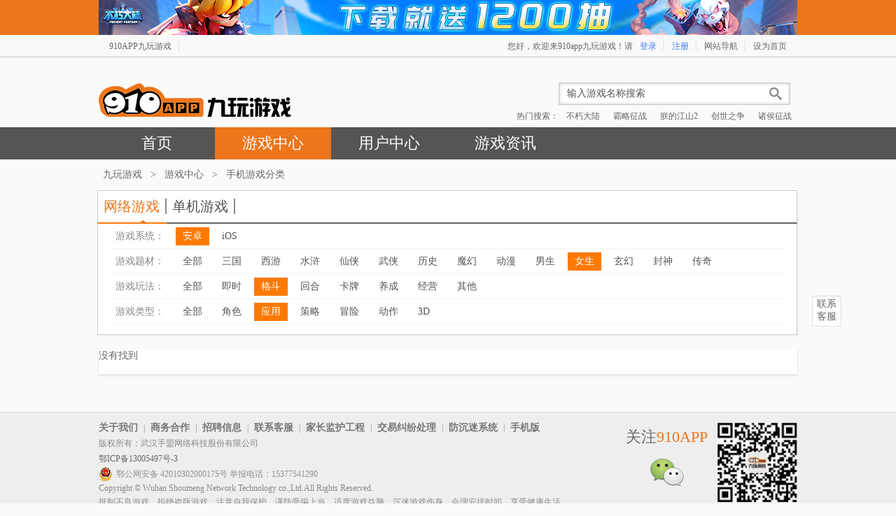

--- FILE ---
content_type: text/html; charset=utf-8
request_url: https://www.910app.com/apps/games_taxonomy/android/nvsheng/gedou/yingyong
body_size: 6466
content:
<!DOCTYPE html PUBLIC "-//W3C//DTD XHTML 1.0 Transitional//EN" "http://www.w3.org/TR/xhtml1/DTD/xhtml1-transitional.dtd">
<html xmlns="http://www.w3.org/1999/xhtml">
<head>
<meta http-equiv="Content-Type" content="text/html; charset=utf-8" />
<title>游戏分类-九玩游戏中心-最新手机游戏</title>
<meta name="description" content="手机游戏攻略,提供最热门手机游戏,安卓游戏，iOS游戏，游戏开服表，原创攻略,游戏资讯,游戏活动,尽在九玩游戏!" />
<link rel="shortcut icon" href="https://www.910app.com/910app16.png" type="image/png">
<link rel="icon" href="https://www.910app.com/910app16.png" type="image/png">
<link href="https://images.910app.com/static/theme-pc-v2/css/style.css" rel="stylesheet" type="text/css"/>
<script type="text/javascript" src="https://images.910app.com/js/jquery.min.js"></script>
<script src="https://images.910app.com/static/theme-pc-v2/js/jquery.magnific-popup.min.js"></script>
<script src="https://images.910app.com/static/theme-pc-v2/js/jq.Slide.js"></script>
</head>
<body>
<script type="text/javascript" src="https://www.910app.com/boxs/header_top/js"></script>
    <div class="header">    <div class="head-con">        <div class="head-logo"><img src="https://images.910app.com/static/theme-pc-v2/images/logo.png" alt="九玩游戏" /></div>        <div class="head-c-input">            <div class="head-sear">                <form action="https://www.910app.com/apps/search">                    <input type="text" onfocus="if (this.value=='输入游戏名称搜索') this.value='';" class="shus_in"                           value="输入游戏名称搜索" id="search_keyword" name="k">                    <input type="submit" value="" class="searchbtn">                </form>            </div>            <div class="fix"></div>            <div class="sear_text">热门搜索：                <span>                                            <a href="https://act.910app.com/h5/official_website/?site_id=1" target="_blank" title="不朽大陆">不朽大陆</a>                                            <a href="https://www.910app.com/apps/view/49280040" target="_blank" title="霸略征战">霸略征战</a>                                            <a href="https://www.910app.com/apps/view/60420040" target="_blank" title="朕的江山2">朕的江山2</a>                                            <a href="https://www.910app.com/apps/view/chuangshizhizheng" target="_blank" title="创世之争">创世之争</a>                                            <a href="https://www.910app.com/apps/view/13010040" target="_blank" title="诸侯征战">诸侯征战</a>                                  </span>            </div>        </div>    </div>    <div class="head-nav">        <ul>            <li><a href="https://www.910app.com/">首页</a></li>            <li class="nav_hot"><a href="https://www.910app.com/apps">游戏中心</a></li>           <!--<li><a href="https://www.910app.com/game/libaozhongxin">礼包中心</a></li>-->            <li><a href="https://www.910app.com/user">用户中心</a></li>            <!--<li><a href="http://www.910app.com/pay">充值中心</a></li>            <li><a href="http://www.910app.com/customer_service">客服中心</a></li>            --><li><a href="https://www.910app.com/news">游戏资讯</a></li>            <!--            <li><a href="http://bbs.910app.com">游戏论坛</a></li>-->        </ul>    </div></div>
<!-- end header -->
<div class="main-con">
    <div class="app-nav-text">
<a href="https://www.910app.com/">九玩游戏</a> &gt;
<a href="https://www.910app.com/apps">游戏中心</a>
 &gt; <a href="">手机游戏分类</a>
</div>    <div class="ga_pk-wynav">
        <div class="ga_ppn_l">
            <ul>
                <li class="pkage-n-hot"><a href="#">网络游戏</a></li>
                <li><a href="https://www.910app.com/apps/singleplayer_taxonomy">单机游戏</a></li>
<!--                <li  style="position: relative; overflow: visible">-->
<!--                    <a href="http://h5.910app.com/" style="border-right:none" target="_blank">-->
<!--                        H5游戏-->
<!--                        <img src="https://images.910app.com/static/theme-pc-v2/images/h5icon.png" style="position: absolute; right: -26px ;top: 3px;">-->
<!--                    </a>-->
<!--                </li>-->
            </ul>
            <div class="pkage-wyli">
                <div class="a_o_xt">
                    <h4>游戏系统：</h4>
                    <div class="aoxt_xt">
                                                    <a href="/apps/games_taxonomy/android/nvsheng/gedou/yingyong"
                                 class="aoxt_hot">安卓</a>
                                                    <a href="/apps/games_taxonomy/ios/nvsheng/gedou/yingyong"
                                >iOS</a>
                                            </div>
                </div>
                <div class="a_o_xt">
                    <h4>游戏题材：</h4>
                    <div class="aoxt_xt">
                        <a href="/apps/games_taxonomy/android/all/gedou/yingyong" >全部</a>
                                                    <a href="/apps/games_taxonomy/android/sanguo/gedou/yingyong" >三国</a>
                                                    <a href="/apps/games_taxonomy/android/xiyou/gedou/yingyong" >西游</a>
                                                    <a href="/apps/games_taxonomy/android/shuihu/gedou/yingyong" >水浒</a>
                                                    <a href="/apps/games_taxonomy/android/xianxia/gedou/yingyong" >仙侠</a>
                                                    <a href="/apps/games_taxonomy/android/wuxia/gedou/yingyong" >武侠</a>
                                                    <a href="/apps/games_taxonomy/android/lishi/gedou/yingyong" >历史</a>
                                                    <a href="/apps/games_taxonomy/android/mohuan/gedou/yingyong" >魔幻</a>
                                                    <a href="/apps/games_taxonomy/android/dongman/gedou/yingyong" >动漫</a>
                                                    <a href="/apps/games_taxonomy/android/nansheng/gedou/yingyong" >男生</a>
                                                    <a href="/apps/games_taxonomy/android/nvsheng/gedou/yingyong"  class="aoxt_hot">女生</a>
                                                    <a href="/apps/games_taxonomy/android/xuanhuan/gedou/yingyong" >玄幻</a>
                                                    <a href="/apps/games_taxonomy/android/fengshen/gedou/yingyong" >封神</a>
                                                    <a href="/apps/games_taxonomy/android/chuanqi/gedou/yingyong" >传奇</a>
                                            </div>
                </div>
                <div class="a_o_xt">
                    <h4>游戏玩法：</h4>
                    <div class="aoxt_xt">
                        <a href="/apps/games_taxonomy/android/nvsheng/all/yingyong" >全部</a>
                                                    <a href="/apps/games_taxonomy/android/nvsheng/jishi/yingyong" >即时</a>
                                                    <a href="/apps/games_taxonomy/android/nvsheng/gedou/yingyong"  class="aoxt_hot">格斗</a>
                                                    <a href="/apps/games_taxonomy/android/nvsheng/huihe/yingyong" >回合</a>
                                                    <a href="/apps/games_taxonomy/android/nvsheng/kapai/yingyong" >卡牌</a>
                                                    <a href="/apps/games_taxonomy/android/nvsheng/yangcheng/yingyong" >养成</a>
                                                    <a href="/apps/games_taxonomy/android/nvsheng/jingying/yingyong" >经营</a>
                                                    <a href="/apps/games_taxonomy/android/nvsheng/qitaxiaoyouxi/yingyong" >其他</a>
                                            </div>
                </div>
                <div class="a_o_xt">
                    <h4>游戏类型：</h4>
                    <div class="aoxt_xt">
                        <a href="/apps/games_taxonomy/android/nvsheng/gedou/all" >全部</a>
                                                    <a href="/apps/games_taxonomy/android/nvsheng/gedou/juese" >角色</a>
                                                    <a href="/apps/games_taxonomy/android/nvsheng/gedou/yingyong"  class="aoxt_hot">应用</a>
                                                    <a href="/apps/games_taxonomy/android/nvsheng/gedou/celue" >策略</a>
                                                    <a href="/apps/games_taxonomy/android/nvsheng/gedou/maoxian" >冒险</a>
                                                    <a href="/apps/games_taxonomy/android/nvsheng/gedou/dongzuo" >动作</a>
                                                    <a href="/apps/games_taxonomy/android/nvsheng/gedou/3d" >3D</a>
                                            </div>
                </div>

            </div>
        </div>
        <div class="pos-box-bg">
            <div class="tt-two"></div>
            <div class="to-two wylihot"></div>
            <div class="tb-two"></div>
        </div>
    </div>
    <div class="pkage-box-a">
<!--        <div class="tt-thr">-->
<!--            <div class="gs_px_la"><span>排序：</span><a href="#" class="gs_h_la">最新</a> <a href="#">下载量</a></div>-->
<!--            <div class="gs_px_ra"><a href="#" class="f_ra_r"></a><a href="#" class="l_ra_r l_ra_hot"></a></div>-->
<!--        </div>-->
        <div class="to-two">
                                        <div>没有找到</div>
                    </div>
        <div class="tb-two"></div>
    </div>



</div><div class="fail_l" style="z-index: 999">

    <div class="lxkf_xtb"><span>联系<br />客服</span></div>

    <dl class="abcdefg">

    


                     <script charset="utf-8" type="text/javascript" src="//wpa.b.qq.com/cgi/wpa.php"></script>
          <div style="display:none">
          <dd>客服 QQ：
                        <span id="JQQ3">
          
                <script>
                BizQQWPA.add({
                        aty: '0', //接入类型，0-自动分流，1-指定工号，2-指定分组
                        a: '0', //指定接入者，aty=0时无效，1时表示指定的工号，2时表示指定的分组
                        type: '1', //WPA 的样式类型，1-按钮型，2-匿名聊天，10~12-浮动型
                        nameAccount: '800032225', //必选参数，营销QQ号码
                        parent: 'JQQ3' //指定WPA在页面中的父元素，默认值为document.body
                });
                </script>

                  <!-- WPA Button Begin -->

<!-- <script charset="utf-8" type="text/javascript" src="http://wpa.b.qq.com/cgi/wpa.php?key=XzgwMDAzMjIyNV8xOTE4NDBfODAwMDMyMjI1Xw"></script> -->

<!-- WPA Button End -->

              </span></dd>

<!--          <dd>客服电话：<span>027-83613881</span></dd>-->
          </div>
          <dd>在线客服：<a target="_blank" href="/user/im">快速联系</a></dd>
          
          <dd>客服邮箱：<span>service@910app.com</span></dd>

          <dd>服务时间：<span>每天08:00至00:30</span></dd>

          <dd>微信公众账号：九玩游戏</dd>



          <!--增加客服验证-->

          <style>

              .qq_validate{ border-top: 1px solid #e0e0e0; padding: 2px 10px;}

              .text-center{ text-align: center; font-size: 12px; color: #333;}

              .qq_txt{ width: 125px; float: left; height: 20px; padding: 2px 5px; border: 1px solid #e0e0e0; border-radius: 3px; margin-top: 5px; box-sizing:inherit}

              .qq_btn{ width: 46px; height: 24px; border: 1px solid #e0e0e0; float:right;margin-top: 5px; font-size: 12px;}

              .qq_fix{ width: 100%; height: 100%; position: fixed; display:none; z-index: 99999; left: 0; top: 0; background: rgba(0,0,0,.3)}

              .qq_box{ width: 420px; border: 1px solid #e0e0e0; margin: 8% auto 0; background: #fff; min-height: 250px; padding-bottom: 15px;}



              .fr{ float:right}

              .qq_tit{ font-size: 16px; height: 37px; line-height: 37px; padding: 0 5px 0 15px; border-bottom: 1px solid #e0e0e0; color: #000}

              .qq_close_btn{ font-size: 30px; line-height: 30px;}

              .qq_yes{ font-size: 16px; color: #37a108; line-height: 30px; padding-left: 30px; background: url(https://images.910app.com/static/theme-pc-v2/images/dui_03.jpg) no-repeat 60px center; text-align: center}

              .qq_p{ line-height: 25px; padding: 2px 30px 2px 30px; font-size: 12px;}

              .qq_know{ display: block; width: 90px; height: 32px; border-radius: 5px; background: #fd7901; color: #fff; font-size: 14px;  text-align: center; line-height: 32px; margin: 0 auto;}

              .qq_know:hover{ color: #fff;}

              .qq_none{ font-size: 16px; color: #ff0000; line-height: 30px; padding-left: 30px; background: url(https://images.910app.com/static/theme-pc-v2/images/cuo_04.jpg) no-repeat 50px center; text-align: center}

          </style>

          <dd class="qq_validate">

              <div class="text-center">九玩官方福利客服QQ/微信验证</div>

              <input type="text" placeholder="请输入验证QQ/微信" class="qq_txt"  style="font-size: 12px;"  />

              <input type="button" class="qq_btn" value="验证" id="qq_btn"/>

          </dd>













    </dl>

    <div id="page"></div>

</div>

<div class="qq_fix" id="qq_right">

    <div class="qq_box">

        <p class="qq_tit"><a href="javascript:;" class="fr qq_close_btn qq_btnclose">×</a>九玩官方福利客服QQ/微信验证</p>

        <br>

        <p class="qq_yes" style="padding-left: 60px;">您查询的QQ/微信号是官方福利客服！！！</p>

        <br>

        <p class="qq_p">·  礼包！福利！优惠！</p>

        <p class="qq_p">·  成为九玩VIP，专享至尊特权！</p>

        <p class="qq_p">·  感谢您的支持！</p>

        <br/>

        <a href="javascript:;" class="qq_know qq_btnclose">我知道了</a>

    </div>

</div>

<div class="qq_fix" id="qq_woring">

    <div class="qq_box">

        <p class="qq_tit"><a href="javascript:;" class="fr qq_close_btn qq_btnclose">×</a>九玩官方福利客服QQ/微信验证</p>

        <br>

        <p class="qq_none">您查询的QQ/微信号是假官方福利客服！！！</p>

        <br>

        <p class="qq_p">·  请勿将您的游戏帐号、密码、手机号码等信息告知他</p>

        <p class="qq_p">·  请勿听信他的任何辩解（例：实习生、刚上岗、未更新...）</p>

        <p class="qq_p">·  请勿私下进行转账汇款（【代充】【充值优惠】【购买道具】 等 &nbsp;&nbsp;骗钱手法）</p>

        <p class="qq_p">·  请勿点击他发给您的任何链接</p>

        <p class="qq_p">·  如果您已经被骗了，请立即找官方客服申诉找回帐号！若被骗金额 &nbsp;&nbsp;超过2000元，请立刻拨打110维护自身权益！</p>

        <p class="qq_p">·  官方客服QQ公众号：800032225；</p>

<!--        <p class="qq_p">·  官方客服电话：027-83613881；</p>-->

        <br/>

        <a href="javascript:;" class="qq_know qq_btnclose">我知道了</a>

    </div>

</div>

<script type="text/javascript" src="/boxs/footer/js">
</script>


<script type="application/javascript">

    var is_est =0;

    $(function(){



        //验证客服是否有效

        $('.qq_btnclose').click(function(){
            $('.qq_fix').hide();
            is_est =0;
        });
        $('#qq_btn').click(function(){

            $('.qq_fix').hide();

            var qq_txt=$('.qq_txt').val();

            var qq_arr=["2303644688","1932380448","2513623686","3147831433","313051855","2589829503","2087409084","3176599120","2738231503","3236044835","3387003930","3101077565","3390995833","3388924168","3397998633","3519405639","800032225","1489117834","3394310078","2178987649","2179009579","2179033861","2179006001","3521799899","2179108564","vip910shishi","vip910mm","vip910xiaotian","vipkefuxiaoxue","jwqianqian910","3452124525","3192719091",'2182438195','2890374942','1930725335','3180913784','Jiuwan910', '800178531', '91appVIP'];
            for (var i = 0; i<=qq_arr.length; i++) {



                if (qq_arr[i]==qq_txt) {

                    is_est=1;

                    $('#qq_right').show();

                    $('.qq_txt').val("");

                    break;

                }

//              else{

//                   $('#qq_woring').show();

//               }

            }

            if(is_est==0){

                $('#qq_woring').show();

                $('.qq_txt').val("");

            }







        });

        //end 验证客服是否有效

        /**

         * 默认隐藏下载按钮

         */

        $("dd.box-app-mini").find(".but-t-lp").hide();





        /**

         * 网游推荐等小图标链接下方文字及下载切换

         */

        $("dd.box-app-mini").hover(

            function () {

                $(this).find(".baca-t-lp").hide();

                $(this).find(".but-t-lp").show();

            },

            function () {

                $(this).find(".baca-t-lp").show();

                $(this).find(".but-t-lp").hide();

            }

        );

        /**

         * 排行榜切换效果

         */

        $(".game-phul").mouseover(

            function () {

                $(this).addClass("selected");

                $(this).siblings(".selected").removeClass("selected");

            }

        );

        /**
         * 显示隐藏客服信息
         */
        $(".fail_l").hover(

            function () {

                $(".abcdefg").show();

            },

            function () {

                $(".abcdefg").hide();

            }

        );



        /**

         * 返回页面顶部

         * @param min_height

         */

        function gotoTop(min_height){

            //预定义返回顶部的html代码，它的css样式默认为不显示

            var gotoTop_html = '<div id="gotoTop"></div>';

            //将返回顶部的html代码插入页面上id为page的元素的末尾

            $("#page").append(gotoTop_html);

            $("#gotoTop").click(//定义返回顶部点击向上滚动的动画

                function(){$('html,body').animate({scrollTop:0},700);

                }).hover(//为返回顶部增加鼠标进入的反馈效果，用添加删除css类实现

                function(){$(this).addClass("hover");},

                function(){$(this).removeClass("hover");

                });

            //获取页面的最小高度，无传入值则默认为600像素

            min_height ? min_height = min_height : min_height = 500;

            //为窗口的scroll事件绑定处理函数

            $(window).scroll(function(){

                //获取窗口的滚动条的垂直位置

                var s = $(window).scrollTop();

                //当窗口的滚动条的垂直位置大于页面的最小高度时，让返回顶部元素渐现，否则渐隐

                if( s > min_height){

                    $("#gotoTop").fadeIn(100);

                }else{

                    $("#gotoTop").fadeOut(200);

                };

            });

        };

        gotoTop();

    });

</script>






<div id="load_master">

    <div id="box_wjy">

        <a id="box_close_ico" href="javascript:;"></a>

        <p class="text-center"><img src="https://images.910app.com/static/theme-pc-v2/images/t-logo.jpg" alt="logo"/></p>

        <p class="box_wjy_fon17 text-center">恭喜您获得<span>1000</span>积分，积分可兑换<span>代金券、豪华礼包</span></p>

        <div class="box_erm">

            <div class="erm_img"><img src="https://images.910app.com/static/theme-pc-v2/images/wjy_down.png" alt="下载地址"></div>

            <div class="erm_down">

                <a href="http://update.512app.com/wjyapk/version_wjy_xztc.apk">立即领取</a>

                <p class="check_box"><input type="checkbox" id="remove_tip">不再提示</p>
            </div>

            <div class="clear"></div>

        </div>

        <p class="fon12">九玩游戏中心-万精游还有更多<span class="wjy_color_org">游戏礼包、精美奖品</span>等着您哦~</p>

    </div>

</div>

<script>


</script>

</body>

</html>


--- FILE ---
content_type: text/html; charset=utf-8
request_url: https://www.910app.com/boxs/header_top/js
body_size: 3326
content:
document.write("<style>html{margin-top:50px;}</style>      <div style=\"width: 100%; background: #ee751a; height: 50px; margin-top:-50px;\" id=\"top_banner\">        <div style=\"width:998px; margin: 0 auto;\">          <a href=\"http://t.49yu.cn/24\" title=\"不朽大陆\">              <img src=\"https://images-910app-com-1252093730.cos.ap-guangzhou.myqcloud.com/910app/2023/09/25/53a5a5aaba00006eecdf6e071bffed3c-910app-社区封面-998×50-cjs.jpg\" alt=\"不朽大陆\" /></a></div>      </div>   <style>      /*header*/      .lisn_header-to-b{background:url(https://images.910app.com/static/theme-pc-v2/images/ht_t_bg.jpg) center top repeat-x }      .lisn_head_top{ width:988px; margin:0 auto ; height:32px; font-family: \"微软雅黑\"; font-size: 12px;}      .lisn_head-left-nav { float:left; overflow:hidden; width:290px; height:32px;}      .lisn_head-left-nav li{ float:left;  overflow:hidden}      .lisn_head-left-nav li a{padding:0 10px; line-height:32px;color:#666666; font-size: 12px;}      .lisn_head-left-nav li a:hover,.lisn_allsort .lisn_item dd a:hover{ color:#ee751a;}      .lisn_head-left-nav li .lisn_app_wb{ border-right:1px solid #dedede;}      .lisn_head-left-nav li .lisn_xl_wb{ border-left:1px solid #ffffff; border-right:1px solid #dedede;}      .lisn_head-left-nav li .lisn_tx_wb{border-left:1px solid #ffffff;}      .head-right-nav { float:right;position:relative;z-index:1000; }      .head-right-nav div{ float:left;}      .head-right-nav div a{ padding:0 10px; line-height:32px; font-size: 12px;}      .lisn_head_top p{ float:right; line-height:32px; font-size: 12px;}      .lisn_dr_dr{ border-right:1px solid #dedede; color:#3b7ce8;}      .lisn_zc_zc{ border-left:1px solid #ffffff; border-right:1px solid #dedede;color:#3b7ce8;}      .lisn_nav_ind{ border-left:1px solid #ffffff; border-right:1px solid #dedede;}      .lisn_sz_ind{ border-left:1px solid #ffffff;}      .lisn_head-con{ width:998px; margin:36px auto 0 auto; overflow:hidden}      .lisn_head-con .lisn_head-logo{ float:left; width:275px; height:49px;}      .lisn_head-con .lisn_head-c-input{ float:right;}      .lisn_head-con .lisn_head-c-input .lisn_head-sear{ background:url(https://images.910app.com/static/theme-pc-v2/images/input_bigbg.jpg) no-repeat; width:331px; height:32px; float:right; margin-right:10px}      .lisn_head-c-input .lisn_sear_text{ float:right;}        .lisn_head-sear .lisn_shus_in{ line-height:32px; text-indent:12px;color:#555555; height:32px; width:275px; float:left}      .lisn_head-sear .lisn_searchbtn{ background:url(https://images.910app.com/static/theme-pc-v2/images/search-input.png) no-repeat; cursor: pointer;float: right;height: 20px;margin:7px 10px 5px 0;width: 20px;}      .lisn_sear_text span a{ padding:0 8px; line-height:32px}      .lisn_sear_text span a:hover{color:#ee751a;}      .lisn_head-nav{ background:#555555; height:46px;}      .lisn_head-nav ul{ margin:0 auto; width:998px;}      .lisn_head-nav ul li{ float:left; font-size:22px; width:166px; text-align:center;}      .lisn_head-nav ul li a{ color:#ffffff; line-height:46px;}      .lisn_head-nav ul li:hover{ background:#ee751a;}      .lisn_head-nav ul li.nav_hot{ background:#ee751a;}      /*鼠标进入的反馈效果*/      .lisn_allsort{float:left;height:31px;}      .lisn_allsort:hover{ background:#ffffff; border-left:1px solid #c7c7c7;  border-right:1px solid #c7c7c7;border-bottom:1px solid #ffffff; border-top:none;}      .lisn_allsort:hover .lisn_nav_ind{ border:none !important}      .lisn_allsort .lisn_mt{height:24px;line-height:24px;cursor:pointer;overflow:hidden; color:#666}      .lisn_allsort .lisn_mt strong{float:left;font-size:14px;color:#630;}      .lisn_allsort .lisn_mc{ display:none;  position:absolute;top:32px;overflow:visible;width:605px;padding:0 3px 0; background:#ffffff; border:1px solid #c7c7c7; border-top:none; overflow:hidden;left:-378px; z-index:1200}      .lisn_allsort .lisn_item{width:605px}      .lisn_allsort .lisn_item dl{ float:left; width:100px; padding-top:10px; border-right:1px solid #efefef; height:162px}      .lisn_allsort .lisn_item dt{font-weight:bold; text-align:center; line-height:24px;}      .lisn_allsort .lisn_item dd{overflow:hidden;text-align:center; line-height:24px; height:24px}      .lisn_allsort .lisn_item dd a{color:#666}      .allsorthover .lisn_mc{display:block;}      *html .lisn_allsort .lisn_item dd{padding-bottom:3px;}      .top_fix{position:fixed !important;top:0;left:0;z-index:9999;margin-top:0 !important}      .top_fix1{position:static;margin-top:-50px !important}        /*end-header*/  </style>  <div class=\"lisn_header-to-b\">  <div class=\"lisn_head_top\">      <ul class=\"lisn_head-left-nav\">          <li><a href=\"https://www.910app.com/\" class=\"lisn_app_wb\">910APP九玩游戏</a></li>   <!--        <li><a href=\"http://t.qq.com/games-910app\" class=\"lisn_tx_wb\" rel=\"nofollow\">腾讯微博</a></li>-->      </ul>      <div class=\"head-right-nav\">                       <!-- 未登录  -->              <div><a href=\"https://www.910app.com/user/login\" class=\"lisn_dr_dr\" rel=\"nofollow\">登录</a></div>              <div><a href=\"https://www.910app.com/user/register2\" class=\"lisn_zc_zc\" rel=\"nofollow\">注册</a></div>                   <div class=\"lisn_allsort\">              <div class=\"lisn_mt\"><a href=\"#\" class=\"lisn_nav_ind\" >网站导航</a></div>              <div class=\"lisn_mc\">                  <div class=\"lisn_item\">                      <dl>                          <dt>游戏中心</dt>                                                       <dd><a href=\"http://www.910app.com/apps/game_area_list/hotrecommend\" target=\"_blank\" title=\"热门推荐\">热门推荐</a></dd>                                                       <dd><a href=\"http://www.910app.com/apps/games/newgames\" target=\"_blank\" title=\"新游推荐\">新游推荐</a></dd>                                                       <dd><a href=\"http://www.910app.com/apps/games_taxonomy\" target=\"_blank\" title=\"全部网游\">全部网游</a></dd>                                                       <dd><a href=\"http://www.910app.com/apps/singleplayer_taxonomy\" target=\"_blank\" title=\"全部单机\">全部单机</a></dd>                                               </dl>                      <dl>                          <dt>礼包中心</dt>                                                       <dd><a href=\"http://www.910app.com/game/libaozhongxin#\" target=\"_blank\" title=\"礼包领取\">礼包领取</a></dd>                                                       <dd><a href=\"http://www.910app.com/game/kaifu\" target=\"_blank\" title=\"开服列表\">开服列表</a></dd>                                               </dl>                      <dl>                              <dt>游戏资讯</dt>                                                       <dd><a href=\"http://www.910app.com/news\" target=\"_blank\" title=\"最新资讯\">最新资讯</a></dd>                                                       <dd><a href=\"http://www.910app.com/news/gamesnews\" target=\"_blank\" title=\"游戏新闻\">游戏新闻</a></dd>                                                       <dd><a href=\"http://www.910app.com/news/announcements\" target=\"_blank\" title=\"游戏公告\">游戏公告</a></dd>                                                       <dd><a href=\"http://www.910app.com/news/activities\" target=\"_blank\" title=\"游戏活动\">游戏活动</a></dd>                                                       <dd><a href=\"http://www.910app.com/news/raiders\" target=\"_blank\" title=\"游戏攻略\">游戏攻略</a></dd>                                               </dl>                      <dl>                          <dt>热门专区</dt>                                                       <dd><a href=\"http://games.910app.com/xuanyuanjue/\" target=\"_blank\" title=\"轩辕诀\">轩辕诀</a></dd>                                                       <dd><a href=\"http://games.910app.com/shangguxiuzhen/\" target=\"_blank\" title=\"上古修真\">上古修真</a></dd>                                                       <dd><a href=\"http://games.910app.com/xuantianshenmolu/\" target=\"_blank\" title=\"玄天神魔录\">玄天神魔录</a></dd>                                                       <dd><a href=\"http://rxatm.910app.com/\" target=\"_blank\" title=\"热血奥特超人\">热血奥特超人</a></dd>                                               </dl>                      <dl>                          <dt>玩家论坛</dt>                                                       <dd><a href=\"http://bbs.910app.com/forum.php?gid=1\" target=\"_blank\" title=\"热门专区\">热门专区</a></dd>                                                           <dd><a href=\"http://bbs.910app.com/forum.php?gid=46\" target=\"_blank\" title=\"最新推荐\">最新推荐</a></dd>                                                           <dd><a href=\"http://bbs.910app.com/forum.php?gid=121\" target=\"_blank\" title=\"单机游戏\">单机游戏</a></dd>                                                           <dd><a href=\"http://bbs.910app.com/forum.php?mod=forumdisplay&fid=96\" target=\"_blank\" title=\"新手上路\">新手上路</a></dd>                                                           <dd><a href=\"http://bbs.910app.com/forum.php?mod=forumdisplay&fid=95\" target=\"_blank\" title=\"精彩贴图\">精彩贴图</a></dd>                                                   </dl>                      <dl style=\" border-right:none\">                          <dt>更多服务</dt>                                                       <dd><a href=\"http://www.910app.com/user/login/?redirect_to=http%3A%2F%2Fwww.910app.com%2Fuser\" target=\"_blank\" title=\"用户中心\">用户中心</a></dd>                                                           <dd><a href=\"http://www.910app.com/user/login/?redirect_to=http%3A%2F%2Fwww.910app.com%2Fuser\" target=\"_blank\" title=\"充值中心\">充值中心</a></dd>                                                           <dd><a href=\"http://www.910app.com/customer_service\" target=\"_blank\" title=\"联系客服\">联系客服</a></dd>                                                           <dd><a href=\"http://www.910app.com/pages/business_cooperation\" target=\"_blank\" title=\"商务合作\">商务合作</a></dd>                                                   </dl>                  </div>              </div>          </div>          <div><a href=\"#\" class=\"lisn_sz_ind\" >设为首页</a></div>      </div>      <p>您好，欢迎来910app九玩游戏！请</p>      <div class=\"fix\"></div>  </div>  </div>  <script type=\"text/javascript\">      /**       * 页面顶部的站点导航功能       */      (function($){          $.fn.hoverForIE6=function(option){              var s=$.extend({current:\"hover\",delay:10},option||{});              $.each(this,function(){                  var timer1=null,timer2=null,flag=false;                  $(this).bind(\"mouseover\",function(){                      if (flag){                          clearTimeout(timer2);                      }else{                          var _this=$(this);                          timer1=setTimeout(function(){                              _this.addClass(s.current);                              flag=true;                          },s.delay);                      }                  }).bind(\"mouseout\",function(){                      if (flag){                          var _this=$(this);timer2=setTimeout(function(){                              _this.removeClass(s.current);                              flag=false;                          },s.delay);                      }else{                          clearTimeout(timer1);                      }                  })              })          }      })(jQuery);      $(function(){          $(\".lisn_allsort\").hoverForIE6({current:\"allsorthover\",delay:200});          $(\".lisn_allsort .lisn_item\").hoverForIE6({delay:150});        });        $(window).scroll(function() {          var sc = $(window).scrollTop();          if(sc > 100 ){              $(\"#top_banner\").addClass(\"top_fix\");              $(\'#top_banner\').removeClass(\'top_fix1\');          }          else{                $(\"#top_banner\").addClass(\"top_fix1\");              $(\'#top_banner\').removeClass(\'top_fix\');          }      });    </script>");

--- FILE ---
content_type: text/html; charset=utf-8
request_url: https://www.910app.com/boxs/footer/js
body_size: 1823
content:
document.write("<style>        .lsin_footer{ background:#eeeeee; min-height:130px; margin:0 auto; border-top:1px solid #DADADA; font-family:\"Microsoft YaHei\", \"微软雅黑\"; }        .lsin_footer_big{ margin:0 auto;width:998px; overflow:hidden}        .lsin_fo_l_a{ color:#666666; float:left; padding:10px 18px 10px 0 !important; background:url(https://images.49yu.com/static/theme-pc-v2/images/footer_line.jpg) 555px 10px no-repeat;width:710px;}        .lsin_fo_l_a a{line-height:24px; font-size:12px; color:#666}        .lsin_falink a{ color:#777777; font-weight:bold; font-size:14px}        .lsin_fo_l_a p span{ padding:0 5px}        .lsin_fo_l_a p{ color:#888888; text-align:left; line-height:20px;font-size:12px; }        .lsin_fo_c_b{ float:right; margin:14px 0px 0px 3px; overflow:hidden;}      .lsin_fo_c_b img{ width: 115px; height: 115px;}        .lsin_fo_cc_c{ float:right; overflow:hidden; margin-top:20px; margin-right:10px }        .lsin_fo_cc_c p {font-size:22px; color:#666; overflow:hidden;text-align:center; margin-bottom:15px}        .lsin_fo_cc_c p span{ color:#ee751a; }        /*.lsin_wx_r,.lsin_xl_l{ margin:8px; overflow:hidden; float:left; display: block;}*/            </style>    <div class=\"lsin_footer\">        <div class=\"lsin_footer_big\">            <div class=\"lsin_fo_l_a\">                <p class=\"lsin_falink\">                    <a href=\"https://www.910app.com/pages/about\">关于我们</a> <span>|</span>                    <a href=\"https://www.910app.com/pages/business_cooperation\">商务合作</a> <span>|</span>                    <a href=\"https://www.910app.com/pages/recruitment\" style=\"display:none;\">招聘信息</a>                    <a href=\"http://www.19meng.com/jiaru/zhaopin.html\">招聘信息</a> <span>|</span>                    <a href=\"https://www.910app.com/customer_service\">联系客服</a> <span>|</span>                  <a href=\"https://www.910app.com/agreement/jianhu\">家长监护工程</a> <span>|</span>                  <a href=\"https://www.910app.com/agreement/jiufen\">交易纠纷处理</a> <span>|</span>                  <a href=\"https://www.910app.com/agreement/chenmi\">防沉迷系统</a> <span>|</span>                    <a href=\"http://m.910app.com\" title=\"九玩游戏手机版\">手机版</a>                </p>                <p>版权所有：武汉手盟网络科技股份有限公司</p>                <p><a href=\"https://beian.miit.gov.cn/\"  style=\"float:left\">               鄂ICP备13005497号-3            </a>                                  </p>               <div style=\"clear:both\"></div>              <a target=\"_blank\" href=\"http://www.beian.gov.cn/portal/registerSystemInfo?recordcode=42010302000175\" style=\"display:inline-block;text-decoration:none;height:20px;line-height:20px;\">                    <img src=\"http://www.910app.com/images/beian.png\" style=\"float:left;\"/><p style=\"float:left;height:20px;line-height:20px;margin: 0px 0px 0px 5px; color:#939393;\">鄂公网安备 42010302000175号    举报电话：15377541290                    </p>                </a>                <p>Copyright © Wuhan Shoumeng Network Technology co.,Ltd.All Rights Reserved.</p>              <p>抵制不良游戏，拒绝盗版游戏。注意自我保护，谨防受骗上当。适度游戏益脑，沉迷游戏伤身。合理安排时间，享受健康生活。</p>            </div>            <div class=\"lsin_fo_c_b\"><img src=\"http://pimages.49yu.com/console/2023/06/25/77749f609e555a0b023583a764d4e824-qqcode4.png\" /></div>            <div class=\"lsin_fo_cc_c\">                <p>关注<span>910APP</span></p>                <p><a href=\"http://weibo.com/910appgames\" rel=\"nofollow\" class=\"lsin_xl_l\"><img src=\"https://images.49yu.com/static/theme-pc-v2/images/xl_l.png\" /></a>    <!--                <a href=\"http://t.qq.com/games-910app\" rel=\"nofollow\" class=\"lsin_wx_r\"><img src=\"https://images.49yu.com/static/theme-pc-v2/images/wx_r.png\" /></a>-->                </p>            </div>            <div class=\"fix\"></div>        </div>    </div>    <span style=\"display: none;\"><!-- 统计代码 -->    <script src=\"https://s6.cnzz.com/z_stat.php?id=1253389113&web_id=1253389113\" language=\"JavaScript\"></script>     </span>");

--- FILE ---
content_type: text/css
request_url: https://images.910app.com/static/theme-pc-v2/css/style.css
body_size: 17034
content:
@charset "utf-8";
/* CSS Document */
*{transition: color 300ms;-moz-transition: color 300ms; /* Firefox 4 */
-webkit-transition: color 300ms; /* Safari 和 Chrome */
-o-transition: color 300ms; /* Opera */ }
img{border:none;}
a{text-decoration:none;color:#666666;}
a:link, a:visited, a:hover, a:active {text-decoration: none;} 
a:hover{ color:#ee751a;}
body{ font-family: "微软雅黑","宋体","Microsoft Yahei","SimSun"; color:#666666; background:#fafafa; position:relative }
input,.label,.option,.select{ font-family: "微软雅黑";}
em,var{font-style:normal}
.fix{clear:both; overflow:hidden; height:0; font-size:0;line-height:0; margin:0; padding:0; border:0; width:100%; display:block}
input,textarea,button{border:0 none; background:none}
body,dl,dt,dd,ul,ol,li,h1,h2,h3,h4,h5,h6,form,input,p{padding:0;margin:0;font-weight:normal; font-size:14px}
ol,ul,li{list-style:none}
strong{ font-weight:normal}
/**/
/*2016.6.3下载游戏弹出推荐下载万精游APP的窗口-*/
#load_master{position: fixed; left: 0; top: 0; width: 100%; height: 100%; background:url("../images/bg.png") repeat ; z-index: 999999; display: none;*zoom:1;}
#box_wjy{ position: relative; width: 350px; height: 260px; padding: 30px 45px 20px; background: #fff; color: #3b3b3b; margin: 0 auto ; border: 1px solid #e0e0e0; font-family: "微软雅黑"; top: 50%; margin-top: -155px;}
#box_close_ico{ position: absolute; display: block; width: 31px; height: 31px; background: url("../images/close.png") no-repeat center; right: -15px; top: -15px;}
.text-center{ text-align:center}
.box_wjy_fon17{font-size: 14px  !important; color: #333; padding: 20px 0 10px;}
.box_wjy_fon17 span{ color:#ff0000;}

.box_erm{ height: 135px; margin-bottom: 15px;}
.erm_img{ width: 115px; height: 115px; float: left; padding: 5px; margin-left: 10px; background: #e5e5e5}
.erm_img img{ width: 115px; height: 115px;}
.erm_down{ width: 160px; float: right; padding-top: 55px; height: 60px;}
.box_erm:after,.clear{ clear: both; display: block; content: ''}
.erm_down a{ display: block; text-decoration: none; line-height: 34px; border-radius: 5px; background: #fd7901; color: #fff; font-size: 16px;  text-align:center}
.check_box{ font-size: 12px; margin-top: 10px;}
.wjy_color_org{ color: #fd7901}
.fon12{ font-size: 12px;}
p{ padding: 0; margin: 0}


/*header*/
.header-to-b{background:url(../images/ht_t_bg.jpg) center top repeat-x }
.head_top{ width:988px; margin:0 auto ; height:32px; font-family: "微软雅黑";}
.head-left-nav { float:left; overflow:hidden; width:255px; height:32px}
.head-left-nav li{ float:left;  overflow:hidden}
.head-left-nav li a{padding:0 10px; line-height:32px;}
.head-left-nav li .app_wb{ border-right:1px solid #dedede;}
.head-left-nav li .xl_wb{ border-left:1px solid #ffffff; border-right:1px solid #dedede;}
.head-left-nav li .tx_wb{border-left:1px solid #ffffff;}
.head-right-nav { float:right;position:relative;z-index:1000; }
.head-right-nav div{ float:left;}
.head-right-nav div a{ padding:0 10px; line-height:32px;}
.head_top p{ float:right; line-height:32px;}
.dr_dr{ border-right:1px solid #dedede; color:#3b7ce8;}
.zc_zc{ border-left:1px solid #ffffff; border-right:1px solid #dedede;color:#3b7ce8;}
.nav_ind{ border-left:1px solid #ffffff; border-right:1px solid #dedede;}
.sz_ind{ border-left:1px solid #ffffff;}
.head-con{ width:998px; margin:36px auto 0 auto; overflow:hidden}
.head-con .head-logo{ float:left; width:275px; height:49px;}
.head-con .head-c-input{ float:right;}
.head-con .head-c-input .head-sear{ background:url(../images/input_bigbg.jpg) no-repeat; width:331px; height:32px; float:right; margin-right:10px}
.head-c-input .sear_text{ float:right; font-size:12px}
.head-sear .shus_in{ line-height:32px; text-indent:12px;color:#555555; height:32px; width:275px; float:left}
.head-sear .searchbtn{ background:url(../images/search-input.png) no-repeat; cursor: pointer;float: right;height: 20px;margin:7px 10px 5px 0;width: 20px;}
.sear_text span a{ padding:0 8px; line-height:32px}
.head-nav{ background:#555555; height:46px;}
.head-nav ul{ margin:0 auto; width:998px;}
.head-nav ul li{ float:left; font-size:22px; width:166px; text-align:center;}
.head-nav ul li a{ color:#ffffff; line-height:46px;}
.head-nav ul li:hover{ background:#ee751a;}
.head-nav ul li.nav_hot{ background:#ee751a;}
/*end-header*/
/*bkone-box*/
.bkone-box{ width:998px; overflow:hidden; height:338px; margin:20px auto 0 auto; background:#FFF;  }
.list-yldg .item .txt-box,.list-twoyldg .item .txt-box,.list-thryldg .item .txt-box{ position:absolute; z-index:3; bottom:-337px; left:0}
.list-yldg .mask,.list-twoyldg .mask,.list-thryldg .mask{ display:block; position:absolute; z-index:-1; top:0; left:0; background:#000; filter:alpha(opacity:50); opacity:.5}
.list-yldg a,.list-twoyldg a,.list-thryldg a{ height:86px; font-size:16px; color:#fff; font-weight:bold; text-align:center; }
.thrtxt-box a{font-weight:bold; text-align:center;font-size:16px; color:#fff; height:75px}
.list-yldg a:hover,.list-twoyldg a:hover,.list-thryldg a:hover{ color:#fff; text-decoration:none}
.thrtxt-box,.twotxt-box,.txt-box{ text-align:center;}
.thrtxt-box a,.twotxt-box a,.txt-box a{ padding-top:10px; display:block; overflow:hidden}
.list-yldg{ width:998px;float: left;overflow: hidden;position: relative; height:337px;}
.list-yldg .item,.list-yldg .item1{ float:left; cursor:pointer; margin:1px 1px 0 1px;}
.list-yldg .item1{ position:absolute; z-index:900; top:0; left:0px}
.list-yldg .item2{position:absolute; z-index:900; top:203px; left:0px}
.list-yldg .item3{position:absolute; z-index:900; top:0; left:331px}
.list-yldg .item4{position:absolute; z-index:900; top:0; left:593px}
.list-yldg .item5{position:absolute; z-index:900; top:135px; left:593px}
.list-yldg .item6{position:absolute; z-index:900; top:0px; left:775px}
.list-yldg .item1 img,.list-yldg .item1 .ycon,.list-yldg .item1 .txt-box,.list-yldg .item1 .mask{ overflow:hidden; width:330px; height:202px}
.list-yldg .item2 img,.list-yldg .item2 .ycon,.list-yldg .item2 .txt-box,.list-yldg .item2 .mask{overflow:hidden; width: 330px; height:134px}
.list-yldg .item3 img,.list-yldg .item3 .ycon,.list-yldg .item3 .txt-box,.list-yldg .item3 .mask{overflow:hidden; width: 261px; height:337px}
.list-yldg .item4 img,.list-yldg .item4 .ycon,.list-yldg .item4 .txt-box,.list-yldg .item4 .mask{overflow:hidden; width: 181px; height:134px}
.list-yldg .item5 img,.list-yldg .item5 .ycon,.list-yldg .item5 .txt-box,.list-yldg .item5 .mask{overflow:hidden; width: 181px; height:202px}
.list-yldg .item6 img,.list-yldg .item6 .ycon,.list-yldg .item6 .txt-box,.list-yldg .item6 .mask{overflow:hidden; width: 221px; height:337px}
/*end-bkone-box*/
.main-con{ width:1002px;  margin:0 auto 50px auto}
/*bktwo-box*/
.bktwo-box{  width:1002px; overflow:hidden; margin-top:20px }
.box-pos-top{ position:relative; width:1002px; height:61px; overflow:hidden}
.tj-box-bg{position:absolute; z-index:150; top:0; left:2px; border-bottom:1px solid #eeeeee; width:998px; background:#ffffff;}
.tj-box-bg span,.zx-box-bg span{ width:68px; height:28px;  float:left; display:block; line-height:28px; text-indent:12px; font-size:16px; color:#ffffff; margin-right:14px}
.zx-box-bg{position:absolute; z-index:100; top:28px; left:2px; width:998px;background:#ffffff; }
.tj-box-spa{background:url(../images/tj-box-spa.gif) no-repeat;}
.zx-box-spa{background:url(../images/zx-box-spa.gif) no-repeat;}
.pos-box-bg{ position:absolute; z-index:1; top:0; left:0}
.tj-box-bg a,.zx-box-bg a{ line-height:28px; padding:0 10px; color:#333}
.hot-rey{ height:51px; padding-bottom:0 !important}
.hot-pknav{height:43px; padding-bottom:0 !important}
.te-hot-a{ color:#ee751a !important}
.tt-two{ background:url(../images/kuang_top.jpg) no-repeat; height:4px; overflow:hidden; width:1002px;}
.to-two{ background:url(../images/kuang_rey.jpg) repeat-y; overflow:hidden; width:998px; padding:0 2px 16px 2px;}
.tb-two{ background:url(../images/kuang_bottom.jpg) no-repeat; overflow:hidden; width:1002px; height:5px}
.bkthr-box,.bkfive-box{ margin:20px 0; overflow:hidden}
.app-main-str{ float:left;  width:242px}
.a-b-icon{width:226px}
.app-main-str ul{ width:241px;border-right:1px solid #cccccc;}
.app-main-str ul li{ border-bottom:1px dashed #cccccc; width:212px; margin:0 auto; overflow:hidden}
.app-main-str .libao-img{ padding:12px 0 12px 3px; overflow:hidden; display:block; float:left}
.app-main-str li p{ float:left; width:70px; margin:25px 10px 20px 10px; line-height:22px}
.libo-sp-e{display:block; color:#999999;}
.text-libao-p{display:block; width:70px;white-space: nowrap;text-overflow:ellipsis; overflow:hidden; color:#333}
.libao-lq{ width:42px; height:22px; color:#FFF; background:#ee751a; border-radius:3px; display:block; float:right; text-align:center; line-height:22px;font-family: "微软雅黑"; margin-top:38px; margin-right:8px}
.libao-lq:hover{ color:#FFF; background:#ee751a; display:block; float:right; border:none }
.app-new-str{ float:left; margin-left:15px; overflow:hidden; }
.a-b-new{ width:456px}
.a-c-new{ width:480px}
.app-new-list{ border-right:1px solid #cccccc; width:473px; overflow:hidden}
.app-new-list h1{ color:#ee751a; font-size:22px; text-align:center; width:456px;white-space: nowrap;text-overflow:ellipsis; overflow:hidden; line-height:36px; padding:16px 0 6px 0}
.app-new-list h1 a{ color:#252525}
.app-new-list ul{ width:456px; overflow:hidden}
.app-new-list li p{ font-size:14px; line-height:34px; height:34px; overflow:hidden}
.app-new-list li p em{ float:left; display:block;}
.app-new-list li p a{ font-size:14px;white-space: nowrap;text-overflow:ellipsis; overflow:hidden; width:345px; display:block; color:#333}
.app-new-list li p span{ float:right; color:#888888; font-size:12px}
.n-ul-l{ border-top:1px dashed #cccccc; overflow:hidden; height:1px; width:462px; line-height:1px; margin:2px 0}
.game-new-ls{ overflow:hidden; margin-left:6px; margin-top:10px}
.game-new-ls dd{ width:215px; overflow:hidden; float:left; margin-right:18px}
.game-new-ls .po-img-nav{ position:relative; display:block; width:215px; height:125px; overflow:hidden}
.tex-sl-p{ display:block; color:#ffffff; text-align:center; line-height:28px; font-size:14px;}
.po-img-nav:hover .tex-sl-p{ text-decoration:underline}
.game-new-ls .img-sl-a,.game-gl-ls .img-sl-a{ display:block}
.game-new-ls .tex-sl-b,.game-gl-ls .tex-sl-b{ position:absolute;bottom: 0px;height: 28px;left: 0px;line-height: 22px;position: absolute;white-space: nowrap;width: 100%;z-index: 3;}
.tex-sl-b .mask-back{ background:#000; display:block; height: 400px;left: 0;opacity: 0.5;top: 0;width: 400px;z-index: -1; position:absolute}
.app-hips-ph{ float:left; margin-left:15px}
.app-hips-ph.app-hips-ph1{ padding-top: 24px; }
.app-hips-ph.app-hips-ph1 .hips-pic{ width: 250px; height: 182px; overflow: hidden; }
.app-hips-ph.app-hips-ph1 .hips-pic a{ display: block; }
.a-b-ph{ width:252px;}
.app-ph-big dt{ background:#fcfcfc; height:35px; width:252px; overflow:hidden; border-bottom:1px solid #efeeee;}
.app-ph-big dt span{ padding:0 17px; line-height:35px; font-size:14px}
.a-b-z-l{ padding:0 26px !important}
.dt-a-b{ padding:0 4px !important}
.app-ph-big dd{ border-bottom:1px solid #f6f6f6; height:41px; overflow:hidden; width:252px; margin:0 auto}
.ph-a-tim{ color:#888888; width:50px !important; font-size:12px}
.ph-a-tim,.ph-ga-a,.ph-gz-a{ width:80px; text-align:center; display:block; float:left; line-height:42px}
.ph-ga-a{ color:#333}
.ph-dow-a{ background:url(../images/ph_dow.png) no-repeat; width:23px; height:23px; overflow:hidden; float:left; display:block; margin:12px 0 0 6px}
.bkfou-box{ padding:0 2px; overflow:hidden}
.fi-a-l{ float:left;width:500px}
.fi-a-r{  float:right; overflow:hidden; width:480px}
.fi-a-r a{ font-size:14px;}
.fi-zz-o{ overflow:hidden; height:40px;}
.gsp-a-b li p{ text-align:center; padding:3px 27px 3px 9px; font-size:14px; line-height:24px;color:#333; }
.zz-o-w{ width:500px;}
.fi-zz-o span{ float:right; margin-right:20px; margin-top:18px; font-family:"微软雅黑"}
.fi-zz-o span a{color:#999999; }
.fi-zz-o span a:hover{ color:#ee751a}
.tabchange{ overflow:hidden; float:left}
.tabchange li{ padding:0 8px; font-size:20px; line-height:40px; float:left; text-align:center; background:url(../images/tab_bg_back.jpg) center bottom no-repeat; }
.tabchange .thistab strong{color:#ee751a;}
.tabchange .thistab{ color:#252525; background:url(../images/tab_title_bg.jpg) center bottom no-repeat !important;}
.icon-a-b{ width:500px; overflow:hidden}
.icon-a-c{ width:672px; overflow:hidden; margin:0 auto;}
.tab_conbox .tab_contwo{ margin:0 auto; width:500px; overflow:hidden}
.tab_contwo{ margin:0 auto; width:670px; overflow:hidden}
.tab_contwo .icon-a-b,.icon-a-c{ overflow:hidden}
.tab_contwo .icon-a-b dd{ width:84px; height:128px; float:left; margin:15px 8px 2px; overflow:hidden}
.tab_contwo .icon-a-b dd:hover{ background:#f0f0f0;}
.tab_contwo .icon-a-b dd img{display:block; padding:5px 6px}
.tab_contwo .icon-a-c img{ display:block; padding:5px 6px}
.tab_contwo .icon-a-c dd{ width:84px; height:168px; float:left; padding:15px 14px 2px}
.tab_contwo .baca-t-lp p{ text-align:center; font-size:14px; line-height:20px; color:#333; width:70px; margin:2px auto;white-space: nowrap;text-overflow:ellipsis; overflow:hidden;}
.tab_contwo .baca-t-lp span{ display:block; text-align:center; width:70px; margin:0 auto; line-height:20px; color:#888888}
.icon-a-b .but-t-lp{ width:68px; height:28px; background:#71c414; text-align:center; line-height:28px; color:#ffffff; margin:8px auto 6px auto;border-radius:3px;}
.icon-a-b .but-t-lp a{ display:block; width:68px; height:28px;border-radius: 3px;background:#71c414;border:1px solid #71c414; color:#FFF}
.icon-a-b .but-t-lp a:hover{ color:#FFF;background:#71c414;border:1px solid #71c414}
.icon-a-c .but-c-lp{ width:52px; height:26px; text-align:center; line-height:24px; margin:6px auto}
.icon-a-c .but-c-lp a{ display:block; width:50px; height:24px; background:#fd7901;border: 1px solid #fd7901;border-radius: 3px;overflow:hidden; color:#ffffff;}
.icon-a-c .but-c-lp a:hover{ color:#FFF; background:#fd7901; border:1px solid #fd7901;}

.game-gl-ls{ overflow:hidden; float:left}
.game-gl-ls dd{overflow:hidden; width:167px; margin-top:15px; margin-bottom:5px}
.game-gl-ls .po-img-nav{position:relative; display:block; overflow:hidden; width:167px; height:127px}
.fi-a-r ul{ float:left; margin-top:12px; margin-left:14px }
.fi-a-r ul li{ background:url(../images/dro_d.png) 0px 15px no-repeat; font-size:16px; line-height:34px; text-indent:12px; white-space: nowrap; text-overflow: ellipsis; overflow: hidden;}
.fi-a-r ul li a{ color:#333}
#game-top-list{ width:300px; overflow:hidden; }
.a-b-plb{ width:300px}
.b-lb-plb{ width:304px;}
.lisb_con_pl{ width:326px; border-right:1px solid #cccccc;}
.game-phul{ width:288px; margin:0 auto}
.game-phul.selected .phul,.game-phul2.selected .phul {display:none;}
.game-phul.selected .phul2,.game-phul2.selected .phul2 {display:block;}
.game-phul .phul2,.game-phul2 .phul2 {display:none;}
.game-phul .phul,.game-phul2 .phul {display:block;}
.phul{ height:38px; border-bottom:1px dashed #dddddd;}
.phul dd{ float:left;}
.phul-no{ background:url(../images/icon_ms.png) -91px -96px no-repeat; width:14px; height:14px; overflow:hidden;margin:10px 10px 0 0; float:right !important}
.phul-no-1{background:url(../images/icon_ms.png) -91px 0px no-repeat; width:14px; height:14px; overflow:hidden;margin:10px 10px 0 0; float:right !important}
.phul-no-2{background:url(../images/icon_ms.png) -91px -32px no-repeat; width:14px; height:14px; overflow:hidden;margin:10px 10px 0 0; float:right !important}
.phul-no-3{background:url(../images/icon_ms.png) -91px -64px no-repeat; width:14px; height:14px; overflow:hidden;margin:10px 10px 0 0; float:right !important}
.pname{ font-size:14px; color:#333333; line-height:38px; width:156px; overflow:hidden; height:38px}
.phul2{ padding:14px 0;border-bottom: 1px dashed #dddddd;}
.phul2 dd{ float:left; font-size:12px}
.pname2{ line-height:24px; width:114px; height:24px; overflow:hidden; display:block; font-size:14px;white-space: nowrap;text-overflow:ellipsis; overflow:hidden}
.pname2 a{ color:#333}
.pname3{width:64px; height:24px; line-height:24px; display:block; overflow:hidden; font-size:14px}
.phu-icon{ float:left; width:72px; margin-right:14px}
.phu-icon img{ display:block}
.dow_big{ float:right;}
.dow_big a{ width:15px; height:15px; display:block; float:left; margin-left:8px}
.dow_pg{ background:url(../images/icon_ms.png) 0px -84px no-repeat;}
.dow_gz{background:url(../images/icon_ms.png) -20px -84px no-repeat;}
.phul-num{ background-image:url(../images/icon_ls.png); background-repeat:no-repeat; width:16px; height:16px; overflow:hidden;margin:12px 12px 0px 6px}
.pn_0{ background-position:0px 0px;}
.pn_1{background-position:0px -38px;}
.pn_2{background-position:0px -76px;}
.pn_3{background-position:0px -114px;}
.pn_4{background-position:0px -152px;}
.pn_5{background-position:0px -190px;}
.pn_6{background-position:0px -228px;}
.pn_7{background-position:0px -266px;}
.pn_8{background-position:0px -304px;}
.pn_9{background-position:0px -342px;}
.phb-a-la,.phb-a-lb,.phb-a-lc{ float:left;}
.phb-a-lb{ margin-left:17px}
.phb-a-lc { margin-left:17px}
.phb-a-lc .lisb_con_pl{ border-right:none; width:310px !important}
/*通用*/
.app-tit-en{border-bottom:1px solid #555555; height:40px; }
.app-tit-rol{border-bottom:1px solid #555555; height:40px; }
.app-tit-en h1{ float:left;  border-bottom:1px solid #ee751a; height:40px; color:#252525 !important; font-size:20px; line-height:40px; padding:0 8px}
.app-tit-en h1 a{color:#252525}
.app-tit-rol h1{color:#ee751a; font-size:20px; line-height:40px; padding:0 8px;height:40px; }
.app-tit-en h1 strong{ color:#ee751a;}
.app-tit-en span{ float:right; margin-right:10px;}
.app-tit-more{ color:#999999; float:right; margin-right:18px; font-family: "微软雅黑"; line-height:24px; margin-top:14px}
.app-tit-bord,.app-tit-bord h1{ border-bottom:none !important;}
.hello-tww,.hello-w{width:952px;position:relative;height:145px; margin-left:22px; margin-top:12px; overflow:hidden}
.hello-tww .corner,.hello-w .corner{clear:both;border-top:#333 1px solid;display:block;overflow:hidden;height:0;margin:0 1px;}
.hello-tww .slide-content,.hello-w .slide-content{background:#333;padding:10px;}
.hello-tww .JQ-slide-content,.hello-w .JQ-slide-content{position:absolute; overflow:hidden}
.hello-tww .JQ-slide-nav a,.hello-w .JQ-slide-nav a{display:block;z-index:99;width:26px;color:#b4b4b4;position:absolute;top:40px;height:42px;text-decoration:none;}
.hello-tww .JQ-slide-nav span,.hello-w .JQ-slide-nav span{display:block;font:600 32px arial;width:18px;cursor:pointer;height:42px;text-align:center;}
.hello-tww .JQ-slide-nav span img,.hello-w .JQ-slide-nav span img{ margin-top:13px}
.hello-tww .JQ-slide-nav .corner,.hello-w .JQ-slide-nav .corner{border-color:#ffffff;}
.hello-tww .JQ-slide-nav .prev,.hello-w .JQ-slide-nav .prev{left:0px; background:url(../images/tab_left.png) no-repeat; width:20px; height:42px}
.hello-tww .JQ-slide-nav .next,.hello-w .JQ-slide-nav .next{right:0px;background:url(../images/tab_rightg.png) no-repeat; width:20px; height:42px}
.hello-tww .JQ-slide-nav .next span,.hello-w .JQ-slide-nav .next span{ margin-left:5px}
.hello-tww .wrap,.hello-w .wrap{overflow:hidden;width:670px;height:315px;position:relative;}
.hello-tww ul,.hello-w ul{width:10000px;}
.hello-tww li,.hello-w li{float:left;width:244px;height:145px; }
.hello-tww li img,.hello-w li img{width:220px;height:120px; text-align:left; display:block}
.hello-w .JQ-slide-nav a:hover,#slide-box .JQ-slide-nav a:hover span{color:#ee751a;}
.hello-tww .JQ-slide-nav a:hover,.#slide-box .JQ-slide-nav a:hover span{color:#ee751a;}
.l-game-jietu,.l-game-text{width:982px; overflow:hidden; margin:0 auto 25px auto;}
.l-game-jietu #temp5 li img{ width:230px; height:383px}
.l-game-jietu #temp5 li {float: left;height: 383px;width: 248px; text-align:left}
.l-game-jietu #temp5{width:964px;position:relative;  margin-top:20px; overflow:hidden;height:383px; width:964px; margin-left:8px}
.l-game-jietu #temp5 .corner{clear:both;border-top:#333 1px solid;display:block;overflow:hidden;height:0;margin:0 1px;}
.l-game-jietu #temp5 .slide-content{background:#333;padding:10px;}
.l-game-jietu #temp5 .JQ-slide-content{position:absolute;}
.l-game-jietu #temp5 .JQ-slide-nav a{display:block;z-index:99;width:26px;color:#b4b4b4;position:absolute;top:145px;height:42px;text-decoration:none;}
.l-game-jietu #temp5 .JQ-slide-nav span{display:block;font:600 32px arial;width:18px;cursor:pointer;height:42px;text-align:center;}
.l-game-jietu #temp5 .JQ-slide-nav span img{ margin-top:13px}
.l-game-jietu #temp5 .JQ-slide-nav .corner{border-color:#ffffff;}
.l-game-jietu #temp5 .JQ-slide-nav .prev{left:0px; background:url(../images/tab_left.png) no-repeat; width:20px; height:42px}
.l-game-jietu #temp5 .JQ-slide-nav .next{right:0px;background:url(../images/tab_rightg.png) no-repeat; width:20px; height:42px}
.l-game-jietu #temp5 .JQ-slide-nav .next span{ margin-left:5px}
.l-game-jietu #temp5 .wrap{overflow:hidden;width:670px;height:315px;position:relative;}
#temp5 .JQ-slide-nav a:hover,#slide-box .JQ-slide-nav a:hover span{color:#ee751a;}
.bkseve-box{ margin-top:12px; overflow:hidden}
.bkseve-box .content{width:960px; height:100px; padding:20px; overflow:auto; background:#ffffff; border:1px solid #dbdbdb;}
.bkseve-box .content p{ overflow:hidden}
.bkseve-box .content a{ margin:2px 10px; line-height:24px; float:left; display:block;}
.lxkf_xtb{ width:40px; height:40px; background:#FFF;}
.lxkf_xtb span{ text-align:center; line-height:18px; width:36px; display:block; text-indent:0; margin:2px}
.fail_l{ position:fixed;top:75.2%;left:50%;cursor:pointer;margin-top:-118px;margin-left:520px;width:40px;border:1px solid #e0e0e0;background:none; text-indent:8px;_position:absolute;
 _top: expression(documentElement.scrollTop + documentElement.clientHeight-this.offsetHeight-55);}
/*默认样式，主要是position:fixed实现屏幕绝对定位
#gotoTop{display:none;position:fixed;top:75%;left:50%;cursor:pointer;margin-top:27px;margin-left:520px;padding:9px 4px;width:210px;text-align:center;border:1px solid #e0e0e0;background:url(../images/jt_top.png) 68px 12px no-repeat #f6f6f6; font-weight:bold; font-size:14px; color:#ee751a}  */
#gotoTop{ display:none;cursor:pointer;padding:9px 4px;width:32px;text-align:center;border-top:1px solid #e0e0e0;background:url(../images/jt_top.png) 16px 12px no-repeat #f6f6f6; font-weight:bold; font-size:14px; color:#ee751a; height:16px}
/*用CSS表达式(expression)来实现ie6下position:fixed效果
#gotoTop{_position:absolute;_top:expression(documentElement.scrollTop + documentElement.clientHeight * 3/4 + "px")}*/
.fail_l dl{ display:none; width:210px; overflow:hidden;padding:9px 4px; width:210px;border:1px solid #e0e0e0;background:#fff; position:absolute; left:-220px; top:-1px; z-index:9999}
.fail_l dd{ line-height:24px; font-size:12px}
/*鼠标进入的反馈效果*/
#gotoTop:hover{ text-decoration:underline}
.allsort{float:left;height:31px;}
.allsort:hover{ background:#ffffff; border-left:1px solid #c7c7c7;  border-right:1px solid #c7c7c7;border-bottom:1px solid #ffffff; border-top:none;}
.allsort:hover .nav_ind{ border:none !important}
.allsort .mt{height:24px;line-height:24px;cursor:pointer;overflow:hidden;}
.allsort .mt strong{float:left;font-size:14px;color:#630;}
.allsort .mc{ display:none;  position:absolute;top:32px;overflow:visible;width:605px;padding:0 3px 0; background:#ffffff; border:1px solid #c7c7c7; border-top:none; overflow:hidden;left:-378px; z-index:1200}
.allsort .item{width:605px}
.allsort .item dl{ float:left; width:100px; padding-top:10px; border-right:1px solid #efefef; height:226px}
.allsort .item dt{font-weight:bold; text-align:center; line-height:24px;}
.allsort .item dd{overflow:hidden;text-align:center; line-height:24px; height:24px}
.allsorthover .mc{display:block;}
*html .allsort .item dd{padding-bottom:6px;}
/*礼包中心*/
.pkage-nav{ position:relative;margin-top:20px; height:48px }
.pkage-nav ul{ border:1px solid #cccccc; border-bottom:none; background:#FFF; height:45px; line-height:44px; border-bottom:2px solid #666666; position: absolute; z-index:100; width:1000px;
/* -moz-box-shadow:0 3px 2px #d6d6d6;
 -webkit-box-shadow:0 3px 2px #d6d6d6;
  box-shadow:0 3px 2px #d6d6d6;
  filter: progid:DXImageTransform.Microsoft.Shadow(color='#999999', Direction=180, Strength=2);/*for ie6,7,8*/}
.pkage-nav li,.ga_pkage-nav li,.ga_pkage-eno li,.ga_pk-wynav li,.ga_ll_npkw li{ float:left;height:47px;}
.pkage-nav a,.ga_ppn_l li a{font-size:20px; color:#555555; padding:0 8px;border-right:2px solid #888888;}
.pkage-n-hot a{  color:#ee751a !important}
.genduo_ul{ float:right; margin-right:25px; font-family:"微软雅黑"}
.pkage-n-hot{background:url(../images/tab_title_bg.jpg) 0 42px no-repeat;}
.pkage-box-a{ margin:20px auto 0 auto; overflow:hidden; width:1002px}
.pkage-mal-a{ margin:0 20px 20px 20px}
.lt_pkimg{ float:left; margin:15px; display:inline}
.lt-pktext{ float:left; margin-top:13px; width:290px}
.list_pkaico .pg_dow a{background:#71c414 !important;border:1px solid #71c414 !important; color:#FFF}
.lt-pktext p{ width:290px;}
.lt-pktext h2{ font-size:18px; line-height:32px; margin:5px 0; color:#333333;text-overflow: ellipsis;white-space: nowrap; overflow:hidden; width:200px}
.list_pkaico{ border-bottom:1px dashed #999999; overflow:hidden; padding:6px 0; clear:both; height:130px;}
.list_pkaico ul{ float:right; margin-top:52px}

/*.pg_libao{ background:url(../images/pg_libao.png) no-repeat;text-indent:33px; line-height:30px}
.pg_zq{background:url(../images/pg_zq.png) no-repeat;text-indent:33px; line-height:30px}
.pg_lt{background:url(../images/pg_lt.png) no-repeat;text-indent:33px; line-height:30px}
.pg_qqtx{background:url(../images/pg_qqtx.png) no-repeat;text-indent:33px; line-height:30px}
*/
.list_pkaico li{ width:82px; height:32px; float:left; margin-right:20px; text-align:center; line-height:30px;}
.list_pkaico li a{ display:block; width:80px; height:30px; background:#f9f9f9;border: 1px solid #bbbbbb;border-radius: 3px;}
.list_pkaico li a:hover{ color:#FFF; }
.pg_dow a:hover{ background:#71c414;border:1px solid #71c414}
.pg_libao a:hover{background:#fd7901;border:1px solid #fd7901}
.pg_zq a:hover{ background:#3385ff; border:1px solid #3385ff}
.pg_lt a:hover{background:#e5c741;border:1px solid #e5c741}
.pg_qqtx a:hover{background:#ef812c;border:1px solid #ef812c}
.lt-shoto{ border-right:1px solid #666;}
.lt-s-a{ color:#444444; display:block; float:left; line-height:16px; margin:4px 0; padding-right:20px}
.lt-rhoto{ margin-left:20px}
.lt-s-a em{ color:#777777}
.lt-s-b{color:#999;display:block;font-size:12px;line-height:14px;float:left;margin:4px 0;overflow:hidden;width:100px;}
.pkage-mal-b{ margin:0 20px 20px 20px}
.u-a-b,.lbzx_l{ overflow:hidden; height:40px; border-bottom:1px solid #cccccc;}
.u-a-b li{ float:left; font-size:16px; line-height:40px; width:108px; text-align:center;}
.u-c-d li span{ display:block; text-align:center; line-height:40px; height:40px; width:108px; float:left}
.lbzx_d li span{display:block; text-align:center; line-height:40px; height:40px; width:102px; float:left}
.u-c-d li,.lbzx_d li{ height:40px; overflow:hidden;}
.u-c-d li span img,.lbzx_d li span img{ margin-top:10px}
.u-c-d{ overflow:hidden; border-bottom:1px solid #cccccc}
.lbzx_d{ overflow:hidden;}
.uab_a{ width:158px !important; font-size:12px}
.uab_b{ width:130px !important}
.uab_img a img{ margin:0 4px}
.ucd_bg{ background:#fef6ee;}
/**/
.app-nav-text{ font-family:"微软雅黑"; font-size:14px; line-height:24px; margin:10px 0}
.app-nav-text a{ padding:0 8px}
.l-tt-two{ background:url(../images/lr_kua_l.jpg) no-repeat; height:2px; overflow:hidden; width:686px;}
.l-to-two{ background:url(../images/lr_kua_lh.jpg) repeat-y; overflow:hidden; width:682px; padding:0 2px 16px 2px;}
.l-tb-two{ background:url(../images/lr_kua_lb.jpg) no-repeat; overflow:hidden; width:686px; height:5px}
.app-back-b{ overflow:hidden; width:1002px}
.app-back-left{ float:left;}
.app-back-right{ float:left; width:304px; margin-left:12px}
.pkage-box-xqa{ margin-bottom:20px}
.pg_l_cont{ overflow:hidden;}
.pg_l_cont ul{ overflow:hidden; float:left; width:550px; margin:10px 0 10px 20px}
.pg_l_cont li{ line-height:34px; color:#444444; border-bottom:1px dashed #999999;width:530px}
.pg_l_cont li span{ color:#888888; margin-right:5px}
.libaoxq_but{ display:block; width:70px; height:35px; background:#fd7901;border: 1px solid #fd7901;border-radius: 3px;overflow:hidden; color:#ffffff; font-size:16px; line-height:35px; text-align:center}
.libaoxq_but:hover{ background: #fd7901; border:1px solid #fd7901; color:#FFF}
.but_ri_lq{ float:left; margin-top:68px; margin-left:10px}
.r-tt-two{ background:url(../images/lr_kua_r.jpg) no-repeat; height:2px; overflow:hidden; width:304px;}
.r-to-two{ background:url(../images/lr_kua_rh.jpg) repeat-y; overflow:hidden; width:300px; padding:0 2px 2px 2px;}
.r-to-hot{ padding-bottom:20px}
.r-tb-two{ background:url(../images/lr_kua_rb.jpg) no-repeat; overflow:hidden; width:304px; height:5px}
.pkage-box-xqc{ overflow:hidden; margin-bottom:20px;}
.bin_a_img{ float:left; margin:18px;}
.bin_a_text{ float:left; color:#444444; margin-top:18px}
.bin_a_text p{ line-height:24px;}
.bin_a_text p span{ color:#666666;}
.bin_viaimg{float:left; margin:18px 18px 0 18px;}
.bin_viap{float:left; color:#444444; margin-top:18px}
.bin_viap p{line-height:20px;}
.bin_viap p span{color:#666666;}
.icon_bin_a{ overflow:hidden;}
.bin_a_but{ overflow:hidden; width:278px; margin:0 auto}
.bin_a_but li{ float:left; width:82px; height:30px;margin-left:8px; display:inline;}
.bin_a_but li a{ width:80px; height:28px; line-height:28px; text-align:center; background:#f9f9f9;  border-radius: 3px;border: 1px solid #bbbbbb;display:block}
.bin_a_but .pg_dow a{background:#71c414;border: 1px solid #71c414;color: #fff;}
.bin_a_but li a:hover{color:#FFF; }
.bin_abba{ overflow:hidden; width:255px; margin:0px auto 10px auto}
.bin_abba li{ width:255px;  height:32px;  display:inline;}
.bin_abba li a{ width:253px; height:30px; line-height:30px; margin-bottom:12px; text-align:center; background:#f9f9f9;  border-radius: 3px;border: 1px solid #bbbbbb;display:block;}
.bin_abba li a:hover{color:#FFF; }
.bin_p_tex{ margin:14px 20px; line-height:22px}
.bin_p_tex a{ color:#3b7ce8}
.phb-r-la{ width:300px; overflow:hidden}
.phb_rt_pl{ width:300px; margin-bottom:18px}
#game-r-list{ width:300px;}
.phul-rt-o {width:52px;}
.phul-rt-o a{ width:50px; line-height:26px; height:26px; overflow:hidden;margin:26px 2px 0 0; float:right !important; text-align:center; background:#fd7901; color:#FFF;  border-radius: 3px;}
.phul-rt-o a:hover{background:#fd7901; color:#FFF;}
.abul-rt-o{ float:right}
.abul-rt-o a{ width:50px; line-height:26px; height:26px; overflow:hidden;margin:26px 2px 0 0; float:right !important; text-align:center; background:#f9f9f9;  border-radius: 3px;border: 1px solid #bbbbbb }
.abul-rt-o a:hover{background:#fd7901;border:1px solid #fd7901; color:#FFF;}
/**/
.ma-ulimg{ height:200px; overflow:hidden; width:1002px; margin-top:20px}
.ma-ulimg li{ margin-right:27px; float:left; width:316px;}
.bcon-box-xqb{ overflow:hidden; margin-top:20px}
.app-bcon-m{ overflow:hidden; margin-top:20px;}
.app-bcon-l{ float:left}
.app-bcon-r{ float:left}
.bcon_imglist{ overflow:hidden	}
/*
.bcon_imglist ul{ margin:16px auto 0 auto; width:660px }
*/
.bcon_imglist li{ float:left; margin:0 5px; width:155px; display:inline}
/*
.bcon_imglist li p{white-space: nowrap;text-overflow:ellipsis; overflow:hidden; width:155px; font-size:14px; line-height:18px; margin:6px 0}
*/
.bcon_imglist ul{margin:18px auto 0 auto; width:660px }
.bcon_imglist li p{white-space: nowrap;text-overflow:ellipsis; overflow:hidden; width:155px; font-size:14px; line-height:18px; margin:6px 0; text-align:center;}

.lbzx_l li{ float:left; font-size:16px; line-height:40px; width:102px; text-align:center;}
.lbzx_mc{ width:120px !important}
.lbzx_sj{ width:140px !important}
.pkage-box-xqd{ margin-bottom:20px;}
.lb-bb-h{ width:90px !important; text-align:left;}
.lb-bbl{ margin:0 10px; overflow:hidden;}
.lb-bobao{ overflow:hidden; border-bottom:1px dashed #cccccc; padding-bottom:16px; height:66px}
.lb-bobao p{ line-height:20px; width:272px; margin:10px auto; overflow:hidden;}
.lb-bobao p span{ width:85px; display:block; float:left; overflow:hidden; color:#666666; text-align:left}
.lb-bbl h2{ color:#555555;font-size:14px; float:left; width:172px; line-height:28px;white-space: nowrap;text-overflow:ellipsis; overflow:hidden; }
.lb-bbl em{}
.lb-bbl span{ float:right; margin-right:10px; display:block;  width:82px; height:30px; line-height:30px; text-align:center}
.lb-bbl span a{  display:block; width:78px; height:28px; background:#f9f9f9;border: 1px solid #bbbbbb;border-radius: 3px}
.lb-bbl span a:hover{ color:#FFF;background:#fd7901;border:1px solid #fd7901}
.lb-lisbb{ overflow:hidden; margin-bottom:20px}
/**/
.lblq-b-ls{ margin:0 20px; padding:20px 0; border-bottom:1px dashed #cccccc; overflow:hidden; height:100px; }
.lblq_img{ float:left; width:195px;}
.lblq_text{ float:left; margin-left:15px; width:228px; overflow:hidden}
.lblq_text h2{ font-size:16px; color:#444444; margin:5px 0 12px 0; line-height:20px; width:228px;white-space: nowrap;text-overflow:ellipsis; overflow:hidden; }
.lblq_text p{ color:#666; line-height:20px}
.lblq_but{ float:left;width:245px; overflow:hidden; margin-top:8px}
.lagam_xq_a .lblq_but li{ margin-top:0}
.lblq_but li{ float:left; width:68px; height:28px; line-height:26px; margin-left:12px; display:inline; margin-top:12px}
.lblq_but li a{display:block; width:66px; height:26px; background:#f9f9f9;border: 1px solid #bbbbbb;border-radius: 3px; text-align:center;}
.lblq_but li a:hover{color:#FFF; }
.bdbdba{ float:left; line-height:26px; margin-right:8px}
.lblq_but .pg_dow a{ background:#71c414; border:1px solid #71c414; color:#FFF }

.six-a-lg{ overflow:hidden; width:284px; margin:5px auto;}
.six-a-lg li{ float:left; margin:10px 0px; padding:0 14px}
.six-a-lg li a{ width:112px; height:37px; display:block; line-height:37px; text-align:center; background:#f9f9f9;border: 1px solid #bbbbbb;border-radius: 3px;}
.lg_r1:hover{ color:#77b02f; background:#77b02f; color:#FFF; border:1px solid #77b02f}
.lg_r2:hover{ color:#e97226; background:#e97226; color:#FFF; border:1px solid #e97226}
.lg_r3:hover{ color:#d8b12b; background:#d8b12b; color:#FFF; border:1px solid #d8b12b;}
.lg_r4:hover{ color:#cd3b39; background:#cd3b39; color:#FFF; border:1px solid #cd3b39}
.lg_r5:hover{ color:#c367c3; background:#c367c3; color:#FFF; border:1px solid #c367c3}
.lg_r6:hover{ color:#2f6bd7; background:#2f6bd7; color:#FFF; border:1px solid #2f6bd7}
.pages .number{ overflow:hidden; float:right; margin-right:50px }
.pages .number span {background:#ffffff;border: 1px solid #dddddd;font-size: 14px; color: #6d6d6d;margin:0 2px; padding:3px 5px; font-family: "微软雅黑"; line-height:28px;}
.pages .number span a{ text-align:center}
.ycy-pafi{ overflow:hidden; clear:none; margin:12px 0}
.inp_k_a{ background:#ffffff;font-size: 14px; overflow:hidden; line-height:24px;color: #ee751a; width:16px; text-align:center; height:16px; padding:4px }
.number p{ float:left; line-height:28px; color:#444444; margin:0 5px;}
.kdnext{ cursor:pointer; text-align:center;}
.kdnext input:hover{ color:#ee751a}
.pages{ margin:35px auto 40px auto; overflow:hidden}
.img_lbyq_r{ margin:0 auto; width:300px}
.img_lbyq_r li{ margin-bottom:15px}
.game_icon_i{ float:left; margin:0 15px 0 10px; display:inline}
.game_xq_b{ float:left; overflow:hidden; height:120px; width:160px; margin-top:10px}
.game_xq_b h2{ font-size:16px; color:#555555; font-weight:bold; line-height:24px}
.game_yxxq{ width:652px; overflow:hidden; margin:0 15px 38px 15px}
.games_xq{width:682px; overflow:hidden; margin:25px 0;}
.tqlb_more{ margin:0 auto; width:160px}
.tqlb_more a{ text-align:center; line-height:42px; width:158px; height:42px; border:1px solid #e5e5e5; background:#f5f5f5; display:block; font-size:16px;}
.layxyq_game{width:330px; overflow:hidden; margin-top:4px}
.layxyq_game li{ float:left; color:#444444; line-height:20px; width:148px; margin-right:10px; overflow:hidden;}
.layxyq_game li span{ color:#666666;}
.layxyq_game .pg_dow{ height:32px; margin-top:5px}
.layxyq_game .pg_dow a{display:block; width:80px; height:30px; background:#f9f9f9;border: 1px solid #bbbbbb;border-radius: 3px; text-align:center; line-height:30px}
.gly_xq_b {float: left;height: 86px;overflow: hidden;width: 270px;}
.gly_xq_b h2{font-size:16px; color:#555555; font-weight:bold; line-height:32px; width:210px; overflow:hidden;text-overflow: ellipsis;white-space: nowrap;}
.layxyq_game .pg_dow a:hover{background:#71c414;border:1px solid #71c414; color:#FFF}
.yxyq_g_l{ width:270px; overflow:hidden; margin-top:4px}
.yxyq_g_l li{ float:left; color:#444444; line-height:24px; width:135px; overflow:hidden;}
.yxyq_g_l li span{ color:#666666;}
.libas_tex{ float:left; width:140px; margin-left:20px; line-height:24px}
.bph_lisr{ overflow:hidden; height:198px; margin:0 auto; width:300px}
.bph_lisr li{ float:left; margin-right:6px;margin-bottom:6px; width:96px; height:96px}
.yxxqzx_list{ float:left; width:480px; margin-right:15px;margin-top:10px; }
.yxxqzx_list li{ line-height:30px; height:30px; float:left; margin-right:12px}
.yxxqzx_list li a,.libas_tex .pg_qqtx a{ display:block; width:88px; text-align:center; line-height:28px;   display:block;  background:#f9f9f9;border: 1px solid #bbbbbb;border-radius: 3px}
.yxxqzx_list li a:hover,.libas_tex .pg_qqtx a:hover{ color:#FFF}
.libas_tex .pg_qqtx a:hover{ background:#ef812c; border: 1px solid #ef812c}
.yxxqzx_list .list_xq_jrzq{ margin-right:18px}
.libas_tex .pg_qqtx{ width:90px; height:30px; display:block;  float:right; margin-left:15px}
.libas_tex span{ line-height:30px;}
.yxxqzx_cot{ width:646px; margin:0 auto 30px auto;}
.yxxqzx_cot h2{ background:url(../images/yxlbzx_title.jpg) no-repeat; width:646px; height:25px; line-height:25px; color:#fd7901; text-indent:9px; font-size:14px}
.yxlbzx_big{ width:608px; padding:0 18px; overflow:hidden }
.yxlbzx_big{ border:1px solid #e7e7e7; border-top:none; padding-bottom:15px}
.yxlbzx_big li{ overflow:hidden;}
.yx_lingq_r a{ background:#fd7901;border-radius: 3px;float: right !important;height: 26px;line-height: 26px;margin: 13px 2px 0 0;overflow: hidden;text-align: center;width: 50px; color:#FFF;border:1px solid #fd7901}
.yx_lingq_r a:hover{ color:#FFF;background:#fd7901;border:1px solid #fd7901}
.yxxqzx_list .pg_dow .smal_dow{ border:1px solid #71c414 !important; margin-right:0}
.yxxqzx_lb{line-height:54px; border-bottom:1px solid #e8e8e8; overflow:hidden; height:54px}
.yxxqzx_lb h3{ font-size:16px; color:#444444; float:left; }
.yxxqzx_lb p{ color:#666666;}
.yxlbxq_line dd{ border-bottom:1px dashed #d9d9d9;color: #444444;line-height: 34px;word-break:normal ;}
.yxlbxq_line dd span {color: #666666;margin-right: 5px;}
/*关于我们*/
.guanyuwomenbig h1{ text-align:center; width:980px; margin:40px auto 25px auto; font-size:32px; line-height:45px; color:#000000;}
.guanyuwomen{ width:750px; margin:0 auto}
.title_jianjie,.title_youxichanp,.title_pingtai{ font-family:"Microsoft YaHei"; margin-bottom:60px}
.title_jianjie h2,.title_youxichanp h2,.title_pingtai h2 { width:142px; float:left; }
.title_jianjie h2 span,.title_youxichanp h2 span,.title_pingtai h2 span{ width:22px; height:22px; line-height:22px; text-align:center; background:#fd7901; display:block; color:#ffffff; float:left; margin-top:12px; margin-right:8px}
.title_jianjie h2 strong,.title_youxichanp h2 strong,.title_pingtai h2 strong{ font-size:24px; color:#333333; font-weight:normal; line-height:40px}
.title_jianjie_line{ border-bottom:1px solid #eaeaea; float:right;width:608px; height:32px}
.guanyu_text,.pingtai_text{ margin-left:42px; margin-top:12px}
.guanyu_text p,.pingtai_text p{ clear:#666666; line-height:22px; text-indent:28px; font-size:14px; font-family:"微软雅黑"}
.guanyu_text img{ float:right; margin:7px}
.pingtai_text img{display:block; margin:15px auto 0 auto}
.pingtai_text ul li{ clear:#666666; line-height:22px;}
.guanyu_right{ float:left; width:40px; margin-left:40px}
#guanyuwmnav { height: 215px; position: fixed;width: 126px;background:url(../images/gywm_slider.png) 12px 15px no-repeat;}
#guanyuwmnav ul{ margin-left:4px; margin-top:50px}
#guanyuwmnav li{ font-weight:bold; font-size:14px; margin-bottom:37px; cursor:pointer; text-indent:50px}
#guanyuwmnav li.on{ color:#fd7901; background:url(../images/guanyuwome_hot.png) 0 2px no-repeat;}
/**/
.kefuzx{ width:998px; overflow:hidden; clear:both}
.kfzx_right{ float:left; overflow:hidden}
.kfzx_title h1{ background:#fafafa; line-height:33px; color:#333333; border:1px solid #e5e5e5; height:33px; font-size:18px; text-indent:48px }
.kfzx_title h1 span{ float:right; font-size:12px; color:#fd7901; margin-right:10px}
.kfzx_left{ float:left; width:259px; padding:60px 0; }
.kkff_ma{ margin:0 auto; width:946px; overflow:hidden}
.kfzx_hot{border:1px solid #dddddd; border-right:none; margin-top:20px;  }
.kfzx_left h2,.yhzc_right h2{ border-bottom:1px solid #dddddd; margin-left:18px; color:#666666; font-weight:bold; text-indent:10px; font-size:16px; margin-bottom:12px; line-height:24px; padding-bottom:2px}
.kfzx_left dt{ text-align:center; margin-bottom:28px}
.kfzx_left dl{ width:220px; margin:0 auto; height:339px}
.kfzx_left dd{ font-size:14px; padding:5px 0; color:#666666;}
.kfzx_left dd span{ color:#666666;}
.kfzx_r_list{ border:1px solid #dddddd; border-bottom:none; overflow:hidden; margin-top:20px}
.kfzx_r_list a{ display:inline; height:37px;  font-size:18px; line-height:37px; display:block;font-family:"微软雅黑"; float:left; border-right:1px solid #e6e5e5; padding-left:55px;padding-right:26px} 
.kfzx_r_list p{ height:37px;  width:458px; _width:420px; float:left; color:#777777; line-height:37px; padding-left:20px}
.kfzx_r_list li{ height:37px; display:block; padding:27px 0px; border-bottom:1px solid #e5e5e5; overflow:hidden;clear:both}
.kfzx_r_list a span{ background-image:url(../images/kfzx_icon.png);  background-repeat:no-repeat; width:40px; height:37px; display:block; float:left; margin-right:10px}
.kfzx_r_o{ background-position: 0 -37px;}
.kfzx_r_t{background-position: 0 -111px;}
.kfzx_r_f{background-position: 0 -185px;}
.kfzx_r_s{background-position: 0 -259px;}
.kfzx_r_z{ background-position: 0 -332px;}
.kfzx_r_list a:hover .kfzx_r_z{ background-position: 0 -296px}
.kfzx_r_list a:hover .kfzx_r_o{ background-position: 0 0px;}
.kfzx_r_list a:hover .kfzx_r_t{ background-position: 0 -74px;}
.kfzx_r_list a:hover .kfzx_r_f{ background-position: 0 -148px;}
.kfzx_r_list a:hover .kfzx_r_s{ background-position: 0 -222px;}
.kefuzhongxin{ height:494px}
.yxzx-bar{ width:998px; margin:0 auto}
.yxzx-bar-c{ width:998px; margin:20px auto 0 auto}
.yxa-b-c{ margin-bottom:20px}
/*商务合作*/
.ls-swhz-o{ width:918px; margin:0 auto 60px auto; overflow:hidden}
.hz-p-a{ height:80px; overflow:hidden; margin-top:20px}
.shangwuhezuo{ width:998px; margin-left:1px}
.shangwuhezuo h1{ font-size:32px; text-align:center; color:#333333; padding-top:40px;}
.youxidaili{ width:438px; margin:0 auto; overflow:hidden; border-bottom:1px dashed #dbdbdb; padding:38px 0 38px 20px; float:left;}
.youxidaili_left{ float:left; width:102px; background:url(../images/youxidaili_1.jpg) 12px 0 no-repeat;}
.smdao_left{ float:left; width:102px; background:url(../images/liandong_2.jpg) 12px 0 no-repeat;}
.qudao_left{ float:left; width:102px; background:url(../images/qudaotuiguang_2.jpg) 12px 0 no-repeat;}
.meitihez_left{float:left; width:102px; background:url(../images/meitihez_3.jpg) 12px 0 no-repeat;}
.youxidaili_left h2,.qudao_left h2,.meitihez_left h2,.smdao_left h2{font-family: "微软雅黑";width:77px; height:77px;text-align:center; color:#ffffff; font-weight:bold; font-size:16px; line-height:77px; margin:0 auto;}
.youxidaili_left p,.smdao_left p{ text-align:center; line-height:24px;width:76px; margin:15px auto 0 auto}
.qudao_left p,.meitihez_left p{ text-align:center; line-height:24px;width:76px; margin:40px auto 0 auto}
.youxidaili_right{ float:left; width:308px; color:#666666; margin-left:15px}
.youxidaili_right h3{font-family: "微软雅黑"; font-size:14px; font-weight:bold}
.youxidaili_right p{ line-height:18px; padding:4px 0}
/*用户注册*/
.yhzc_main{ width:980px; margin:0 auto 108px auto; overflow:hidden;}
.yhzc_main h1{ text-align:center; font-size:40px; margin:100px 0 44px 0; color:#000000}
.yhzc_big{ background:url(../images/yhzc_bg.jpg) center 120px no-repeat;  margin:0 auto;}
.yhzc_hea{ height:120px; overflow:hidden}
.yhzc_logo{ float:left; margin-top:35px}
.yhzc_right{  line-height:35px; padding-top:5px}
.yhzc_right p{ margin-left:18px; text-indent:4px; padding-left:18px; line-height:28px}
.yhzc_right a{ display:block; width:126px; height:40px; text-align:center; font-weight:bold; font-size:14px; background:#fda701; line-height:40px; margin:12px auto 0 auto; color:#ffffff;}
.yhzc_right a:hover{ background:#fd7901; }
.yhzc_d_r_a{width:560px; margin:0 auto}
.yhzc_d_r_a h1{text-align:center; font-size:40px; margin:100px 0 44px 0; color:#000000}
.yhzc_for h1{ font-size:40px; margin:50px 0 44px 0px; color:#000000; width:668px; text-align:center}
.yhzc_ahot{ margin-top:50px; width:618px !important; padding-left:50px}
.yhzc_ahot h1{width:540px !important;}
.yhzc_for{ width:668px; float:left; margin-left:40px; display:inline}
.yhzc_inp_o{ width:670px; height:40px }
.yhzc_inp_o label em { color:#F00;}
.y_inp_hot input{ width:150px !important}
.yhzc_for p,.yhzc_d_r_a p{ margin-bottom:20px }
.yhzc_inp_t{width:570px; height:40px;clear:both;}
.yhzc_inp_t span{ float:left; display:block} 
.yhzc_inp_t a{ line-height:40px; float:left; text-decoration:underline; color:#3399ff;}
.yhzc_inp_o input{width: 300px}
.yhzc_inp_o label,.yhzc_inp_t label{color: #666666; display: block; float: left;font-size: 12px;font-weight: bold;height: 42px;line-height: 42px;margin-right: 10px;text-align: right;width: 70px;}
.yhzc_inp_o input,.yhzc_inp_t input{border: 1px solid #DDDDDD;color: #666666;display: block;float: left;font-size: 14px;height: 16px;margin-right: 10px;padding: 11px 10px;}
.yhzc_inp_o span{ display:block; float:left; width:250px; color:#999999; line-height:16px; margin-top:3px; line-height:38px}
.yhzc_text{ overflow:hidden; margin:5px 0 5px 80px; line-height:18px}
.yhzc_text a{ color:#06F;}
.yhzc_subm{ margin-top:18px;}
.yhzc_subm input{ background:url(../images/yhdr_buttom.png) 0 0 no-repeat; height:45px; width:326px; overflow:hidden; color:#ffffff; font-size:16px; line-height:45px; font-weight:bold; margin-left:80px}
.yhzc_subm input:hover{background:url(../images/yhdr_buttom.png) 0 -45px no-repeat; height:45px; width:326px; overflow:hidden}
.footer_nav{margin-top:180px; line-height:24px; overflow:hidden; text-align:center;}
.footer_nav a{color:#999999; padding:0 8px}
.zcym_footer{ text-align:center;  color:#999999}
.yhzc_r_dr{ float:left;border-left:1px solid #dddddd; margin:30px 0 20px 10px; width:259px; display:inline}
.yhdl_logo{ text-align:center; margin-top:40px}
.yhdl_check{ width:330px; margin-bottom:6px !important; margin-left:80px}
.yhdl-port-link{ margin-left:318px;}
/*用户中心*/
.yxzx_left{ float:left; overflow:hidden; background:#f4f4f4;  width:200px; height:auto !important;height:834px; /*假定最低高度是200px*/min-height:834px; }
.agyhzx_list_li{ width:200px;}
.yxzx_left h2{ color:#333333; font-size:18px; text-indent:12px; border-bottom:1px solid #ee751a !important; line-height:40px; height:40px}
.agyhzx_list_li dd { line-height:40px;   font-size:14px; height:40px; text-indent:42px; border-bottom:1px solid #d8d8d8;background:#ececec}
.czzx_nav_b dt{line-height:40px;   font-size:14px; height:40px; text-indent:42px; background:#ececec;border-bottom:1px solid #d8d8d8}
.agyhzx_list_li dd a{ color:#666666;}
.agyhzx_list_li dd a:hover{ color:#ee751a}
.czzx_nav_b{ width:200px;}
.czzx_nav_b dd{line-height:36px; font-size:14px; height:36px; text-indent:56px; border-bottom:1px solid #eaeaea; background:#f1f1f1}
.yhzx_l_h{background: url(../images/czjl_hot.jpg) no-repeat !important;}
.yhzx_l_h a{ color:#ffffff !important; font-weight:bold;}
.yhzx_two_l{border-top:1px solid #dddddd; background:#ffffff !important; width:180px; padding:0 10px }
.yhzx_two_l a{font-weight:normal }
.yhzx_two_l li{ overflow:hidden; border-bottom:1px solid #eaeaea; margin:0 auto; width:170px}
.yhzx_two_l li span{ width:5px; height:5px; background:#cccccc; margin-top:10px; display:block; float:left; margin-left:14px; margin-top:13px}
.yhzx_t_hot{ border-bottom:none !important}
.yhzx_2 span{  background:#fd7901 !important;}
.yhzx_2 a{color:#fd7901 !important;}
.yhzx_right_bg{ width:998px; overflow:hidden}
.agt_big{ float:left; width:766px; margin-left:16px;}
.yhzx_right_bg h2{ font-size:18px; border-bottom:1px solid #dddddd; color:#666666; line-height:40px; height:40px; font-weight:bold; text-indent:12px}
.yhzx_tips{ border-right:1px solid #dddddd; overflow:hidden; border-top:1px solid #dddddd; margin-top:10px; width:730px; margin-left:15px}
.yhzx_right_ul{border-right:1px solid #dddddd; overflow:hidden; margin-bottom:20px;}
.yhzx_tips dd{background:#f7f7f7; float:left; border-left:1px solid #dddddd; text-align:center; height:32px; border-bottom:1px solid #dddddd; font-weight:bold; line-height:32px}
.yhzx_wd1{ width:85px}
.yhzx_wd2{ width:180px}
.yhzx_wd3{ width:210px}
.yhzx_wd4{ width:220px}
.yhzx_right_ul{ width:730px; }
.yhzx_right_ul li{ width:690px; overflow:hidden; height:33px; clear:both; display:inline}
.yhzx_right_ul li span{ float:left; border-left:1px solid #dddddd; text-align:center; height:32px; border-bottom:1px solid #dddddd; line-height:32px; display:block; text-overflow: ellipsis; overflow: hidden; white-space: nowrap;}
.yhzx_tjyx{ overflow:hidden; margin-bottom:10px}
.yhzx_tjyx li{ float:left; border:1px solid #cccccc; margin:16px 13px; display:inline}
.yhzx_tjyx li img{ display:block}
/*我的礼包*/
.mylb_dbg{ margin:18px 0 0 40px; overflow:hidden}
.mylibao ul li{ background:#f0f0f0;width:260px; overflow:hidden; height:112px; line-height:24px; float:left; margin:10px 20px; border:1px solid #e4e4e4}
.mylibao h3{ width:260px; text-align:center; color:#fd7901; margin-top:20px}
.mylibao p{ height:28px; text-align:center; margin-top:15px; background:#FFF;border:1px solid #e4e4e4; border-left:0; border-right:0; line-height:28px; width:260px}
.mylibao span{ text-align:center; width:260px; display:block; color:#999999}
.tt-two-a{ width:200px; background:#f4f4f4; }
/*我的游戏*/
.mygame,.mylibao{height:auto; min-height:245px; }
.mygame_seach{ width:690px; margin:0 auto;}
.mygame{ width:734px; height:440px; min-height:440px;overflow:auto;overflow-x:hidden; margin-bottom:22px ; margin-left:15px;}
.mylibao{width:734px; height:560px; min-height:560px;overflow:auto;overflow-x:hidden; margin-bottom:22px ; margin-left:15px;}
.mygame_seach{ padding:35px 0 20px 0; width:690px; margin:0 auto;}
.mygame_seach label{ float:left; line-height:30px; font-size:14px; height:30px; margin:0 10px; font-weight:bold}
.mygame_seach select{ float:left; width:120px; line-height:30px; padding:6px 2px; border:1px solid #dddddd; margin-right:12px;}
.mygame_sm{ width:68px; height:32px; text-align:center; line-height:32px; background:#fda701; color:#ffffff;cursor:pointer; display:block; font-family: "黑体"; font-size:16px}
.mygame_sm:hover{ background:#fd7901;}
/*充值记录*/
.czjr_1{ width:60px}
.czjr_2{ width:100px}
.czjr_3{ width:150px}
.czjr_4{ width:80px}
.czjr_5{ width:120px}
.czjr_6{ width:148px}
.czjr_7{ width:65px}
.czjr_8{ width:65px}
.czjr_7 .green{ color:#71c414 }
.czjr_7 .red{ color:#C00}
/**/
/*我的基本信息*/
.my_zbxx{ margin-bottom:144px !important}
.my_zbxx p em{ line-height:28px; color:#333333;} 
.my_zbxx p select{ width:205px !important}
.my_zbxx_a{ padding:0 10px; color:#0963ea; text-decoration:underline;}
.fuwujianyi_zhsq p{ overflow:hidden; margin-bottom:15px}
.fuwujianyi_zhsq{width:486px; margin:0 auto 230px auto; overflow:hidden; padding:76px 0;}
.fuwujianyi_zhsq p b,.kfzx_xhzhxx p b{color:#F00; padding-right:6px}
.fuwujianyi_zhsq p span{ color:#F00; padding-right:6px; float:right; width:142px; margin-top:3px; display:block; line-height:12px; height:12px;}
.fuwujianyi_zhsq p label{ color:#333333; padding-right:20px; display:block; float:left; line-height:28px; width:86px; text-align:right}
.fuwujianyi_zhsq p select{border:1px solid #999999;height:28px; width:160px; line-height:28px; padding:4px 0; color:#333333;}
.fuwus_input{border:1px solid #999999;height:34px; width:225px; color:#333333;line-height:34px; text-indent:12px;}
.fuwujy_text{ border:1px solid #999999; float:right; font-size:12px; width:378px; text-indent:12px; height:70px; resize:none;outline:0 none; color:#333333;}
.fuwujy_sm{ width:100px; height:36px; text-align:center; line-height:36px; background:#ee751a; color:#ffffff; margin-left:150px; cursor:pointer;}
.fuwujy_sm:hover{ background:#fda701;}
/*充值中心*/
.czzx_t_t{background:url(../images/bl_980.png) 0 0 repeat-y; width:982px;  overflow:hidden}
.czzx_left { float:left; width:202px; margin-bottom:20px; margin-left:12px; display:inline}
.czzx_left ul{ width:200px; height:680px; border:1px solid #fd7901; background:#ffdabd; padding-top:20px}
.czzx_left li{ cursor:pointer; line-height:46px; font-size:14px; color:#837365; text-indent:6px;  margin:0 30px; width:141px; clear:both} 
.czzx_left li span{ background:url(../images/icon_ms.png) -86px -327px no-repeat; width:6px; height:10px; display:block; overflow:hidden; float:left; margin-left:14px; margin-top:18px; display:inline}
#tab_conbox8 h3,.main_title h3,.main_explain h3,.czzx_right h3{ font-size:16px; font-weight:bold; margin-bottom:10px; line-height:28px; margin-top:20px}
.agt_big_img{ margin:20px auto 20px 10px; }
#tabbox8 .thistab{ width:187px !important; border-right:1px solid #ffffff !important; height:46px; background:#ffffff !important; margin: 0 0 0 12px !important;border:1px solid #fd7901;}
#tabbox8 .thistab a{ color:#fd7901;}
#tabbox8 .thistab span{background:url(../images/icon_ms.png) -86px -316px no-repeat !important; margin-left:40px; display:inline}
.czzx_ck{ width:980px; margin-left:1px; margin-top:20px; overflow:hidden; padding-bottom:10px}
.czzx_right_two{ float:left; width:732px; margin-left:15px;}
.czzx_right{ width:732px;float:left; margin-left:18px}
.czzx_chg_one{ float:left; width:183px; height:80px; margin:0 18px 40px; position:relative;}
.czzx_o_ck{position:absolute;top:39px; left:0px; border:1px solid #dddddd; width:181px; height:38px; z-index:20 }
.select_o{background: url(../images/radio.png) 0 -14px ;color: #FF6600;cursor: pointer;display: block;float: left;font-size: 14px;height: 32px;line-height: 32px;width: 31px; margin-top:3px}
.czzx_o_ck .lsl{ background:url(../images/radio.png) 0 -50px no-repeat;}
.czzx_o_ck span{ line-height:38px; color:#333333; padding:0 22px}
.main_select{ z-index:400px; margin-left:48px; position:relative; width:680px}
.mn_sct_ge,.mn_sct_sr,.mn_sct_re{position: absolute;z-index: 50;background-image: url(../images/czzx_sele.jpg);background-repeat: no-repeat;width: 183px;height: 40px;cursor: pointer;font-size: 14px;color: #ffffff;line-height: 38px;text-indent: 10px;}
.mn_sct_ge{ background-position:0 -80px;}
.mn_sct_sr{ background-position:0 -40px;}
.mn_sct_re{ background-position:0 0px;}
.alert_select { background:#FFFFFF;position: absolute;top: 80px;width: 583px;z-index: 800;overflow:auto;overflow-x:hidden}
.game_list{ padding-left:12px}
.alert_select_title {height: 30px;overflow: hidden;width: 583px;}
.alert_select_close{background: url(../images/alert_close.png) no-repeat;cursor: pointer;display: inline;float: right;height: 22px;margin: 4px 5px 4px 0;overflow: hidden;width: 22px;}
.alert_select_title ul li{color: #FFFFFF; cursor:pointer;float: left;font-size: 14px;height: 30px;line-height: 35px;margin: 0 5px;text-align: center;width: 64px;}
.alert_select_title ul li.on {background: url(../images/alert_btn.png) -10px -5px no-repeat;color: #333333;width: 84px;}
.alert_list a {background: url(../images/radio.png) 0 -14px no-repeat;cursor: pointer;display: block;float: left;height: 32px;line-height: 32px;padding: 0 0 0 32px;width: 102px;}
.ale_1{ left: 18px;border: 1px solid #FF7B00;}
.ale_2{ left:45px;border: 1px solid #67c474;}
.ale_3{ left:71px;border: 1px solid #f65847;}
.ale_1 div.alert_select_title{ background:#FA8E29;}
.ale_2 div.alert_select_title{ background:#67c474;}
.ale_3 div.alert_select_title{ background:#f65847;}
.main_t_big{ width:710px; font-family: "微软雅黑";}
.main_title { font-size:14px; line-height:16px; padding-top:5px;}
.main_money_a{background: url(../images/radio.png) no-repeat 0 -14px;cursor: pointer;display: block;float: left;font-size: 14px;height: 32px;line-height: 32px;padding: 0 0 0 32px;width: 94px; margin-left:16px; margin-top:4px}
.main_money a.on {  background: url(../images/radio.png) no-repeat 0 -50px; color: #FF6600;}
.main_other_money,.main_money{ width:600px; margin:4px auto; overflow:hidden;}
.main_other_money{ line-height:32px; font-size:14px}
.main_other_money a {background: url(../images/radio.png) no-repeat 0 -14px;display: block;float: left;height: 32px;width: 32px; margin-left:16px}
.main_other_money a.on {  background:url(../images/radio.png) no-repeat 0 -50px;}
.main_other_money label {display: block;float: left;margin-right: 5px; line-height:16px; padding:7px}
.main_other_money .other_money {border: 1px solid #CCCCCC;float: left;height: 26px;line-height: 26px;overflow: hidden;padding: 0 5px;width: 132px; font-size:14px}
.main_te_tw{   font-size: 14px;line-height: 16px; margin: 10px 0 0 82px}
.orange { color: #FF6600; font-weight:bold}
.main_te_tw span{ padding-left:5px}
.main_line {border-bottom: 1px dashed #CCCCCC; height: 1px;margin: 20px 15px 15px 0;}
.main_confirm{   height: 45px; padding: 14px 0; text-align: center; width: 680px;}
.main_confirm a{ display:block; width:228px; height:48px; background:#f17801; margin:0 auto; font-size:24px; line-height:48px; color:#ffffff; cursor:pointer}
.main_explain{ margin-top:30px; line-height:28px; font-size:14px; font-family: "微软雅黑"; margin-bottom:40px}
.main_explain span.red{ font-weight:bold; color:#cc3300;}
.main_explain a{ color:#155ae4;}
.rengongzhifu{ overflow:hidden; border-top:1px solid #dddddd; margin:10px 0; }
.rengongzhifu dt{background:#f7f7f7; float:left; border-left:1px solid #dddddd; text-align:center; height:32px; border-bottom:1px solid #dddddd; font-weight:bold;  line-height:32px; width:730px}
.rengongzhifu dt span,.rengongzhifu dd span{ border-right:1px solid #eeeeee; display:block; float:left;}
.rengongzhifu dt span{ height:35px}
.rengongzhifu dd span{ height:45px}
.rgzf_1{ width:150px;}
.rgzf_2{ width:65px}
.rgzf_3{ width:160px}
.rgzf_4{ width:150px; font-weight:bold}
.rgzf_5{ width:200px}
.rengongzhifu dd span.rgzf_1{ text-align:left; text-indent:12px}
.rgzf_1 img{ display:block; float:left; margin-top:6px; margin-left:28px}
.rengongzhifu dd{ float:left; border-left:1px solid #dddddd;text-align:center; height:45px; border-bottom:1px solid #dddddd;  line-height:45px}
/*games 详情*/
.appsym{ color:#333333;}
.game_xq_nav{ padding-bottom:5px; line-height:24px; font-size:12px;}
.game_xq_nav a{ color:#666666px}
.game_xq_nav span{ background:url(../images/sjx_h.png) 4px 7px no-repeat; display:block; float:left; text-indent:16px; color:#999999}
.games_bg_re{background:url(../images/bl_706.png) 0 0 repeat-y; width:706px; overflow:hidden}
.gamesxq{ border-top:1px solid #fd7901; margin:0 auto; width:702px}
.game_icon{ float:left; margin:6px 20px 0 20px; display:inline}
.and_dow { display:block; color:#ffffff;background:url(../images/ui_saz.jpg) no-repeat; width:60px; height:25px; padding-left:38px; margin-top:10px; line-height:25px !important}
.and_dow:hover{ color:#ffffff}
.and_df_hot{ margin:0 !important}
.game_jrlt{ background:url(../images/ui_jrlt.jpg) no-repeat; width:60px;  height:25px;line-height:25px; padding-left:38px; margin-top:9px}
.game_jrlt a{color:#ffffff;}
.game_text{ margin:25px auto 0 auto; width:634px}
.game_text p{ line-height:24px; font-size:14px;text-indent:24px}
.game_xq_b{ float:left; overflow:hidden; height:120px; width:160px; margin-top:10px}
.lagam_xq_a h3{font-size:16px; color:#333333; font-weight:bold; line-height:26px; width:154px; overflow:hidden; height:26px; float:left}
.lagam_xq_a{ float: left;overflow: hidden;width: 336px;}
.game_yxxqzx{ width:652px; overflow:hidden; margin:20px 15px;}
.game_jietu,.game_jianjie,.game_dow{ width:682px; overflow:hidden; margin:0 auto 38px auto;}
.game_dow_tj{overflow:hidden; margin:0 auto 20px auto; width:690px}
.game_az{background:url(../images/ui_az.jpg) no-repeat;}
.game_pg{background:url(../images/ui_pg.jpg) no-repeat; margin-top:26px}
.game_dow_l{ width:147px; float:left; margin:45px 0 0 80px; }
.game_dow_l a{ display:block;width:147px; height:35px; line-height:35px; font-size:14px; color:#ffffff; text-indent:70px}
.yx_ewm,.ewm_yy{ float:left; width:135px; margin-left:10px}
.yx_ewm img,.ewm_yy img{ display:block; margin:0 auto}
.yx_ewm p{ text-align:center; line-height:18px;}
.ewm_yy p{ text-align:center; line-height:18px; margin-top:12px}
.gadow_oa { float:left; margin-top:5px}
.gadow_oa a{background:#71c414;border:1px solid #71c414; color:#FFF;border-radius: 3px;display: block;height: 30px;text-align: center;width: 80px; line-height:30px}
.gadow_oa a:hover{ color:#FFF;}
.yx_rigt_r{ float:left; width:206px}
.yx_rig_gg h4{ color:#71c314; margin-top:6px; line-height:20px}
.yx_rig_gg p{ color:#444444; line-height:16px; padding:3px 0; overflow:hidden; height:30px}
.ge_jt_m{ margin-left:0 !important;}
.games_xqxw{margin: 0 auto;overflow: hidden;width: 682px;}
.game_xq_list{ padding-bottom:20px; margin-left:20px; width:615px; overflow:hidden}
.game_xq_list .icon_img img{ margin-right:20px}
.game_xq_list .icon_img{ width:180px}
.game_xgyx{ margin-top:12px}
.game_xgyx_bg{ overflow:hidden;background:url(../images/bl_267.png) 0 0 repeat-y; width:267px;}
.icon_img{ width:152px; height:72px; float:left; margin:20px 7px 0 7px; }
.icon_img img{ float:left; display:block; margin-right:8px}
.b_t_t,.b_t_t_a{ float:left}
.b_t_t h1,.b_t_t_a h2,.b_t_t h2{ color:#555555;width: 72px;overflow: hidden;white-space: nowrap;text-overflow: ellipsis; line-height:20px}
.b_t_t h2 a{ color:#333333}
.b_t_t p,.b_t_t_a p{ color:#999999; line-height:14px}
.btd_d_a,.btd_d_b{ height:18px; width:46px; overflow:hidden; display:block; float:left}
.btd_d_a{ background:url(../images/icon_ms.png) 0px -84px no-repeat;}
.btd_d_b{background:url(../images/icon_dow.jpg) no-repeat; color:#ffffff !important; line-height:18px}
.btd_d_b{ color:#ffffff; text-indent:20px; font-size:12px; text-decoration:none}
.b_t_d{ margin-top:5px; width:46px; height:24px; overflow:hidden}
.b_t_d a{ width:44px; height:22px; display:block; line-height:22px; text-align:center;  background:#f9f9f9;border-radius: 3px; text-align:center}
.b_t_d a:hover{ color:#ffffff}
.kf_gl_new{ overflow:hidden; margin:14px 0}
.kf_gl_new dd{ background:url(../images/dl_list_image.jpg) 2px 8px no-repeat; text-indent:16px; overflow:hidden; line-height:26px; width:270px; height:26px ;white-space: nowrap;text-overflow: ellipsis; color:#666666; font-size:14px; margin-left:14px}
.kf_gl_new dd a{ color:#333}
.kf_phb_new{overflow:hidden; margin:18px auto;}
.kf_phb_new dd{ background:url(../images/dl_list_image.jpg) 2px 8px no-repeat; text-indent:16px; overflow:hidden; line-height:26px; width:270px; height:26px ;white-space: nowrap;text-overflow: ellipsis; color:#666666; font-size:14px; margin:0 30px; float:left}
.kf_r_di{ margin:15px auto 15px 2px}
/*全部游戏*/
.ga_pkage-nav{ position:relative; background:#FFF; width:1000px; height:135px}
.ga_pk-wynav{ position:relative; background:#FFF; width:1000px; height:208px}
.ga_ll_npkw{ position:relative; background:#FFF; width:1000px; height:500px; margin-top:20px}
.ga_pkage-eno{ position:relative; background:#FFF; width:1000px; height:48px; margin-top:20px }
.ga_ppn_l{  background:#FFF; line-height:44px;  position: absolute; z-index:100; width:1000px;}
.ga_ppn_l ul{border:1px solid #cccccc; border-bottom:none;height:45px;border-bottom:2px solid #666666; }
.pkage-lili{ width:998px; border:1px solid #cccccc; border-top:none; height:85px;}
.pkage-wyli{ width:998px; border:1px solid #cccccc; border-top:none; height:158px;}
.pk_ll-wyli{ width:998px; border:1px solid #cccccc; border-top:none; height:450px;}
.wy_ll-hot{ height:478px}
.lilihot{ height:112px;}
.wylihot{ height:184px;}
.allgame_a{width:982px;  overflow:hidden;}
.a_o_t_text{width:978px; margin-bottom:16px; overflow:hidden}
.allgame_a h1{ border-left:1px solid #e5e5e5; border-right:1px solid #e5e5e5;  height:33px; font-size:16px; color:#555555; line-height:34px; text-indent:14px; background:#fafafa; border-top:1px solid #e5e5e5; border-bottom:1px solid #fd7901; margin-bottom:10px}
.a_o_xt{ width:960px; margin:0 auto; border-bottom:1px solid #f5f5f5;  height:35px; overflow:hidden}
.a_o_xt h4{ width:80px; float:left; font-size:14px; color:#888888; text-indent:6px;line-height:35px;}
.aoxt_xt{ float:left; margin-left:8px; line-height:26px; margin-top:2px}
.aoxt_xt a{ padding:0 10px; color:#555555; font-size:14px; display:block; float:left; margin:3px 4px auto 4px;height:26px}
.aoxt_xt a:hover,.ag_px a:hover{ color:#ee751a;}
.aoxt_hot{ background:#fd7901; color:#ffffff !important; }
.tt-thr{ background:url(../images/game_nav_bg.jpg) no-repeat; width:1002px; height:45px; overflow:hidden}
.gs_px_la{ height:45px; overflow:hidden; margin-left:15px; width:300px; float:left}
.gs_px_la span,.gs_px_la a{ color:#888888; float:left; display:block;width:48px; height:45px; line-height:45px;text-align:center;margin:0 5px}
.gs_h_la{ border:1px solid #e8e8e8; display:block; background:#FFF; height:43px !important; color:#ee751a !important}
.gs_px_ra{ float:right; margin-right:3px;}
.gs_px_ra a{float:left; display:block;width:48px; height:45px; }
.f_ra_r{ background:url(../images/paixi_bg.png) 11px 12px no-repeat; border-left:1px solid #e8e8e8}
.l_ra_r{background:url(../images/paixi_bg.png) -36px 12px no-repeat; border-left:1px solid #e8e8e8}
.f_ra_hot{ background-position:11px -28px !important; background-color:#FFF; border-top:1px solid #e8e8e8; border-bottom:1px solid #e8e8e8; height:43px !important}
.l_ra_hot{ background-position:-36px -28px !important; background-color:#FFF; border-top:1px solid #e8e8e8; border-bottom:1px solid #e8e8e8; height:43px !important}
.aico_djyx{ margin:0 20px; overflow:hidden}
.u_djyx{ margin-right:50px}
.djyx_tex{ width:490px !important}
.djyx_tex p{ width:490px; overflow:hidden;}
.djyx_tex p a{ color:#3b7ce8}
.tab_shutwo{ margin:0 auto; overflow:hidden}
.tab_shutwo .icon-a-b{ width:958px; margin:0px auto}
.tab_shutwo .icon-a-b dd{ width:112px; float:left; padding:30px 23px 2px}
.tab_shutwo .icon-a-b dd a img{ margin:0 auto; display:block}
.tab_shutwo .baca-t-lp p{ text-align:center; font-size:14px; line-height:20px; width:100px; margin:5px auto 2px auto;white-space: nowrap;text-overflow:ellipsis; overflow:hidden;}
.tab_shutwo .baca-t-lp span{ display:block; text-align:center; width:100px; margin:0 auto; line-height:22px; color:#777777}
.tab_shutwo .baca-t-lp span em{ padding:0 5px}
.tab_shutwo .icon-a-b .pg_dow{ width:90px; margin:3px auto 0 auto}
.tab_shutwo .icon-a-b .pg_dow a{ display:block; width:64px; height:24px; background:#71c414;border: 1px solid #71c414;border-radius: 3px; line-height:24px; margin:0 auto; text-align: center; color:#FFF}
.tab_shutwo .icon-a-b .pg_dow a:hover{ color:#FFF; background:#71c414;border:1px solid #71c414}
.xyty_lly{ overflow:hidden; margin:0 5px;}
.xyty_pkimg{ float:left; margin:15px; display:inline}
.xytj_tex{ width:102px; float:left; margin-top:12px}
.xytj_pkaico{ float:left; margin-right:14px; margin-top:14px}
.xytj_tex h2{ font-size:16px; line-height:24px; width:102px;white-space: nowrap;text-overflow:ellipsis; overflow:hidden;}
.xytj_tex span{ display:block; clear:both}
.xytj_tex .pg_dow { padding-top:3px}
.xytj_tex .pg_dow a{display:block; width:60px; height:24px; background:#f9f9f9;border: 1px solid #bbbbbb;border-radius: 3px; text-align:center; line-height:24px}
.xytj_tex .pg_dow a:hover{background:#71c414;border:1px solid #71c414; color:#FFF}
.abto_lis{ overflow:hidden; margin-left:20px}
.abto_lis li{ float:left; margin:20px 24px 10px 0}
.abto_lis li a{ float:left;}
.abto_tex{ float:left; width:135px; margin-left:10px}
.abto_tex h3{ font-size:16px;white-space: nowrap;text-overflow:ellipsis; overflow:hidden; width:135px; color:#333}
.abto_tex p{ line-height:17px; margin:2px 0; width:135px; overflow:hidden; height:36px; color:#999; font-size: 12px;}
.szau_tto a{display:block; float:left; width:60px; height:24px; line-height:24px; text-align:center; background:#f9f9f9;border-radius: 3px; }
.smal_dow{overflow:hidden;margin-right:10px;color: #FFFFFF; background:#71c414 !important;border:1px solid #71c414}
.zuq_sm{overflow:hidden; border:1px solid #bbbbbb}
.smal_dow:hover{background:#71c414; color:#FFF;border:1px solid #71c414}
.zuq_sm:hover{color:#FFF;background:#3385ff;border:1px solid #3385ff}
.pk_o_xt{ width:960px; margin:0 auto; overflow:hidden; }
.pk_o_xt h3{ width:960px;font-size:20px; margin-top:12px; color:#555555; text-indent:6px;line-height:35px; border-bottom:1px solid #bbbbbb; height:35px;}
.pkaoxt_xt a{ width:115px; height:42px; display:block; float:left; text-align:center; font-size:18px; margin:12px 10px; line-height:42px; color:#FFF}
.w_a_0{ background:#ffba1f; overflow:hidden}
.w_a_1{ background:#71d07f; overflow:hidden}
.w_a_2{ background:#776fdf; overflow:hidden}
.w_a_3{ background:#6bc3e9; overflow:hidden}
.w_a_4{ background:#fe7676; overflow:hidden}
.icon-yxzx-b{ width:662px; margin:0 auto; overflow:hidden}
.icon-yxzx-b dd{ width:84px; height:128px; float:left; margin:15px 13px 2px}
.icon-yxzx-b dd:hover{background:#f0f0f0;}
.icon-yxzx-b dd img{ display:block; padding:5px 6px}
.icon-yxzx-b .but-t-lp{ width:68px; height:28px; text-align:center; line-height:28px; margin:8px auto 6px auto}
.icon-yxzx-b .but-t-lp a{ width:66px; height:26px;display:block; background:#f9f9f9;border: 1px solid #bbbbbb;border-radius: 3px;background:#71c414;border:1px solid #71c414; color:#FFF; line-height:26px}
.icon-yxzx-b .but-t-lp a:hover{ color:#FFF; background:#71c414;border:1px solid #71c414}
/**/
.liba_ga_ls{font-size:20px;}
.liba_ga_ls a{ font-size:20px; line-height:40px; padding:0 12px}
.a-a-ppl{ color:#ee751a}
.yxzs_ssli{ overflow:hidden; border-bottom:1px dashed #d9d9d9; width:600px; margin:0 auto; padding:18px 30px 18px 0}
.yxzs_ss-l h3{ color:#333; font-size:16px; font-weight:bold; line-height:28px}
.yxzs_ss-l{ float:left}
.yxzs_ss-l p{ line-height:24px;}
.aprh_a_r{ margin:0 auto; width:650px}
.yxzis{ margin-top:14px}
.yxzs_list{ overflow:hidden; width:682px}
.yxzs_list dd{width:682px; border-bottom:1px solid #f0f0f0; overflow:hidden; padding:22px 0; height:105px}
.yxzs_list dd:hover{background:#fafafa;}
.yxzs_l_img{ float:left; width:205px; height:105px; margin:0 22px;}
.yxzs_l_img img{ display:block}
.yxzs_text{ float:left; width:320px;}
.yxzs_text h1{ font-size:16px; line-height:26px; overflow:hidden; width:320px; height:26px}
.yxzs_text h1 a{ color:#333333}
.yxzs_text h1 a:hover{ color:#ee751a;}
.yxzs_text p{ width:314px; color:#888888; line-height:18px;}
.yxzs_te_h{ float:right; margin-top:38px; margin-right:30px}
.yxzs_te_h a{ color:#ee751a;}
.htotling{line-height:18px; height:36px; overflow:hidden;}
.fenxian_b .bdsharebuttonbox{ width:150px}
.fenxian_b{ border-bottom:1px solid #bbbbbb; overflow:hidden; padding:12px 0 }
.bdsharebuttonbox{float:right; margin-right:15px}
.yx_rig_gg .bdsharebuttonbox{ margin-right:0; float:none}
/**/
.l-din-dz{ margin:10px auto; width:634px; overflow:hidden}
.l-din-dz h2{ text-align:center; width:600px; margin:45px auto 10px auto; line-height:36px; font-size:24px; color:#333; font-weight:bold;}
.tips_zz_sj{ text-align:center}
.tips_zz_sj span{ padding:0 15px; line-height:22px;}
.tips_daodu{ margin-top:18px; background:#fff3e9;  padding:10px 0}
.tips_daodu p em,.tips_gjz{ color:#333; font-weight:bold}
.tips_daodu p{ margin:0px 22px; font-size:12px; line-height:22px}
.tips_gjz{ margin-top:6px !important}
.tips_gjz a{ font-weight:normal; padding:0 10px}
.content_bibig{ padding-top:20px}
.content_bibig p{ text-indent:28px; font-size:14px; padding:6px 0; color:#555555; line-height:26px}
.content_bibig p img,.content_bibig img{ display:block; margin:0 auto; max-width: 100%; height: auto !important;}
.content_bibig h6,.content_bibig h5,.content_bibig h4,.content_bibig h3,.content_bibig h2,.content_bibig h1{font-size:14px; padding:20px 0;color:#333}
.wzsyp_a{ margin:18px 10px 0px 10px}
.wzsyp_a p{ line-height:24px; font-size:14px; color:#999999;white-space: nowrap;text-overflow:ellipsis; overflow:hidden; width:400px; margin:2px 0}
.seo_all_on{ overflow:hidden; background:url(../images/line.png) center bottom repeat-x;}
.seo_all_on li{   background: url(../images/tab_bg_back.jpg) no-repeat center bottom ;float: left;font-size: 20px;line-height: 40px;padding: 0 8px;text-align: center;}	
.seo_all_on .thistab strong {color: #ee751a;}
.seo_all_on .thistab {background: url(../images/tab_title_bg.jpg) no-repeat  center bottom !important;color: #252525;}
   /*礼包弹窗*/
.l_b_tanc{ background:#fd7901; border:1px solid #d37200; margin:0 auto; width:386px; height:264px;}
.l_b_kuang{ border:1px solid #d37200; width:380px; margin:4px auto; height:234px; background:#ededed; padding:10px 0}
.libao_close{ height: 27px; overflow: hidden;width: 56px; display:block; text-align: center; line-height:27px; border:1px solid #cccccc; background:#f5f5f5; margin:0 auto;}
.l_b_kuang h3{ color:#c75050; line-height:24px; text-indent:12px; padding:14px 0;font-size:14px; font-weight:bold}
.l_b_text{ text-indent:12px; line-height:16px; color:#333333; margin-bottom:10px}
.l_b_input{ border:1px solid #cccccc; background:#ffffff; width:258px; height:34px; margin-left:12px}
.l_b_input label{ font-size:14px; line-height:34px; padding:0 10px; color:#777777;}
.input_libao{ width:172px; color:#333333;}
.l_b_fuz{ float:right; width:88px; height:34px; margin-right:13px; border:1px solid #cccccc; background:#f5f5f5; line-height:34px; text-align:center}
.l_b_t_h{ line-height:22px; color:#55555; margin-left:12px; margin:12px}
.l_btw_text{ width:280px; margin:0 auto 10px auto; line-height:18px; color:#333333;}
.l_btw_text a{ color:#ee751a;}
/**/
.l_game_xiangq{ margin:30px 0 15px 0; overflow:hidden}
.l_game_xiangq .l_gam_xq_a dd span{ margin-right:18px}
.l_gcon_img{ float:left; margin:0px 24px 30px 30px}
.l_game_dow{ float:right; margin:16px 100px 0 0}
.l_gam_xq_a{ float:left}
.l_gam_xq_a dt{ float:left; padding-top:10px; clear:both}
.l_gam_xq_a h3{ float:left;font-weight:bold; font-size:20px; line-height:26px;}
.l_gam_xq_a dd{ float:left; clear:both; line-height:18px}
.midstars{ float:left; margin-top:8px; margin-left:20px; background:url(../images/midstars_03.png) no-repeat; width:55px;height:11px;}
.midstars-a{ background:url(../images/midstars_01.png) 0px -1px no-repeat; height:11px; overflow:hidden;}
.l_pg_zq,.l_pg_lt{ float:left; display:block; height:30px; background:#f9f9f9;border: 1px solid #bbbbbb;border-radius: 3px; line-height:30px; text-align:center; margin-top: 10px; padding:0 15px;}
.l_pg_lt:hover{background:#e5c741;border:1px solid #e5c741; color:#FFF;}
.l_pg_zq:hover{ background:#3385ff; border:1px solid #3385ff;color:#FFF;}
.l-anniu-dow{ background:url(../images/l-game-dow.png) no-repeat; width:195px; height:64px;line-height:64px; font-size:26px; font-weight:bold; text-align:center; margin-bottom:20px}
.l-anniu-dow a{ color:#FFF; }
.l_gamyx_ewm{ float:right;width: 135px;margin:2px 60px 0 10px}
.l_gamyx_ewm p{  line-height: 18px;text-align: center;}
.l_gamyx_ewm img{ display: block;margin: 0 auto;}
.anqianggu{ padding:6px 0; overflow:hidden; }
.anqianggu span{ float:left; display:block; padding:0 0px 0 20px; background:url(../images/anqiang.png) 3px 3px no-repeat}
.l_pg_lt{ margin-left:12px}
.l-game-duan{ margin:25px auto 0 auto;width:876px }
.l-game-dow-tj{width:982px; overflow:hidden; margin:0 auto 8px auto;}
.l-game-dow-tj .tab_contwo{ margin:0 auto; width:916px}
.l-game-dow-tj .tab_contwo .icon_img{margin: 25px 15px 0;}
.c-box-hot{ margin-top:20px; overflow:hidden}
.flo-l-l{ float:left;}
.mr-l-l{ margin-right:19px;}
.flo-l-l .bkone_right .kf_gl_new{ margin:16px 0}
.l-r-tt-two{ background:url(../images/l-rlr_kua_r.jpg) no-repeat; height:2px; overflow:hidden; width:321px;}
.l-r-to-two{ background:url(../images/l-r_kua_rh.jpg) repeat-y; overflow:hidden; width:317px; padding:0 2px 2px 2px;}
.l-r-tb-two{ background:url(../images/l-rlr_kua_rb.jpg) no-repeat; overflow:hidden; width:321px; height:5px}

/*招聘信息*/
.hr{ width:770px; margin:30px auto 25px auto; font-size:14px; line-height:24px; color:#555;height:50px; background:#e4e4e4;border-radius:10px;padding:10px 15px;}
.hrdetail{width:780px; margin:10px auto 25px auto;font-size:14px;line-height:26px;color:#555;border-top:1px #ccc dashed;padding:10px 0 20px;}
.hrdetail .title{ font-size:18px;border-bottom:1px #eaeaea solid;padding:0 0 10px;font-weight:bold;margin-bottom:10px;}
.hrdetail .title img{margin-right:10px;}

/*新礼包中心*/
.tab_conbox2{margin:0 auto;overflow:hidden; width:985px;}
.tab_contwo2 .icon-a-b2{float:left; width:985px;overflow:hidden}
/*.tab_contwo2 .icon-a-b2 dd{ width:84px; height:128px; float:left; margin:15px 7px 2px; overflow:hidden}*/
.tab_contwo2 .icon-a-b2 dd {width: 112px;height: 166px;float: left;margin: 15px 0px 2px;overflow: hidden;  padding: 0 25px;
}
.tab_contwo2 .icon-a-b2 dd:hover{ background:#f0f0f0;}
/*.tab_contwo2 .icon-a-b2 dd img{display:block; padding:5px 6px}*/
.tab_contwo2 .icon-a-b2 dd img {  display: block;  padding: 5px 6px;  width: 100%;  }
.tab_contwo2 .baca-t-lp2 p{ text-align:center; font-size:14px; line-height:20px; color:#333; width:70px; margin:2px auto;white-space: nowrap;text-overflow:ellipsis; overflow:hidden;}
.tab_contwo2 .baca-t-lp2 span{ display:block; text-align:center; width:70px; margin:0 auto; line-height:20px; color:#888888;font-size:12px;}
.icon-a-b2 .but-t-lp2{ width:68px; height:28px; background:#fd7901; text-align:center; line-height:28px; color:#ffffff; margin:8px auto 6px auto;border-radius:3px;}
.icon-a-b2 .but-t-lp2 a{ display:block; width:68px; height:28px;border-radius: 3px;background:#fd7901;border:1px solid #fe7902; color:#FFF}
.icon-a-b2 .but-t-lp2 a:hover{ color:#FFF;background:#fe7902;border:1px solid #fe7902}


/*ios下载新增样式2015.9.7*/
.l_game_xiangq{ width: 998px; margin: 0 auto}
.l_game_dow_new{ margin-right: 10px; width: 338px; margin-top: 40px;}
.fl{ float: left;}
.clearfix{ clear: both;}
.android_btn{ line-height: 59px; color: #fff; font-size: 20px; width:100px; padding-left: 60px; height: 59px; display: block; background:url("../images/btn_android.jpg") no-repeat center; margin-bottom: 10px;}
.apple_btn{  background: url("../images/btn_apple.jpg") no-repeat center; margin-left: 10px;}

.tab_shutwo .icon-a-b dd{ height:210px}
.tab_shutwo .icon-a-b dd a img{ width:100px; height:100px
}


